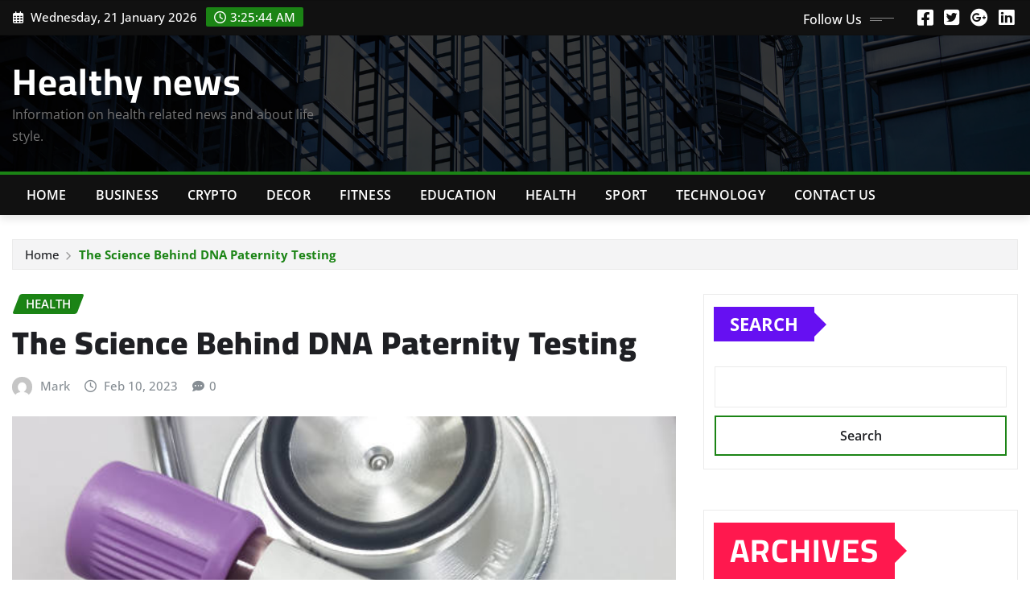

--- FILE ---
content_type: text/html; charset=UTF-8
request_url: https://helthynews.com/the-science-behind-dna-paternity-testing/
body_size: 30354
content:
<!DOCTYPE html>
<html lang="en-US">
<head>	
	<meta charset="UTF-8">
    <meta name="viewport" content="width=device-width, initial-scale=1">
    <meta http-equiv="x-ua-compatible" content="ie=edge">
	
	
	<meta name='robots' content='index, follow, max-image-preview:large, max-snippet:-1, max-video-preview:-1' />

	<!-- This site is optimized with the Yoast SEO plugin v26.8 - https://yoast.com/product/yoast-seo-wordpress/ -->
	<title>The Science Behind DNA Paternity Testing</title>
	<meta name="description" content="The results of DNA paternity testing can have significant personal and legal implications for individuals and families. If the test results show that the alleged father is the biological father." />
	<link rel="canonical" href="https://helthynews.com/the-science-behind-dna-paternity-testing/" />
	<meta property="og:locale" content="en_US" />
	<meta property="og:type" content="article" />
	<meta property="og:title" content="The Science Behind DNA Paternity Testing" />
	<meta property="og:description" content="The results of DNA paternity testing can have significant personal and legal implications for individuals and families. If the test results show that the alleged father is the biological father." />
	<meta property="og:url" content="https://helthynews.com/the-science-behind-dna-paternity-testing/" />
	<meta property="og:site_name" content="Healthy news" />
	<meta property="article:published_time" content="2023-02-10T03:46:25+00:00" />
	<meta property="article:modified_time" content="2023-04-30T20:27:33+00:00" />
	<meta property="og:image" content="https://helthynews.com/wp-content/uploads/2023/02/paternity-testing.jpg" />
	<meta property="og:image:width" content="612" />
	<meta property="og:image:height" content="459" />
	<meta property="og:image:type" content="image/jpeg" />
	<meta name="author" content="Mark" />
	<meta name="twitter:card" content="summary_large_image" />
	<meta name="twitter:label1" content="Written by" />
	<meta name="twitter:data1" content="Mark" />
	<meta name="twitter:label2" content="Est. reading time" />
	<meta name="twitter:data2" content="4 minutes" />
	<script type="application/ld+json" class="yoast-schema-graph">{"@context":"https://schema.org","@graph":[{"@type":"Article","@id":"https://helthynews.com/the-science-behind-dna-paternity-testing/#article","isPartOf":{"@id":"https://helthynews.com/the-science-behind-dna-paternity-testing/"},"author":{"name":"Mark","@id":"https://helthynews.com/#/schema/person/ba93215a9dfebd5ba659434f8dc67297"},"headline":"The Science Behind DNA Paternity Testing","datePublished":"2023-02-10T03:46:25+00:00","dateModified":"2023-04-30T20:27:33+00:00","mainEntityOfPage":{"@id":"https://helthynews.com/the-science-behind-dna-paternity-testing/"},"wordCount":853,"commentCount":0,"publisher":{"@id":"https://helthynews.com/#/schema/person/9c5ef61131dfc779f0760dc7fd561bbb"},"image":{"@id":"https://helthynews.com/the-science-behind-dna-paternity-testing/#primaryimage"},"thumbnailUrl":"https://helthynews.com/wp-content/uploads/2023/02/paternity-testing.jpg","keywords":["DNA paternity testing","DNA testing","non invasive prenatal paternity testing"],"articleSection":["Health"],"inLanguage":"en-US","potentialAction":[{"@type":"CommentAction","name":"Comment","target":["https://helthynews.com/the-science-behind-dna-paternity-testing/#respond"]}]},{"@type":"WebPage","@id":"https://helthynews.com/the-science-behind-dna-paternity-testing/","url":"https://helthynews.com/the-science-behind-dna-paternity-testing/","name":"The Science Behind DNA Paternity Testing","isPartOf":{"@id":"https://helthynews.com/#website"},"primaryImageOfPage":{"@id":"https://helthynews.com/the-science-behind-dna-paternity-testing/#primaryimage"},"image":{"@id":"https://helthynews.com/the-science-behind-dna-paternity-testing/#primaryimage"},"thumbnailUrl":"https://helthynews.com/wp-content/uploads/2023/02/paternity-testing.jpg","datePublished":"2023-02-10T03:46:25+00:00","dateModified":"2023-04-30T20:27:33+00:00","description":"The results of DNA paternity testing can have significant personal and legal implications for individuals and families. If the test results show that the alleged father is the biological father.","breadcrumb":{"@id":"https://helthynews.com/the-science-behind-dna-paternity-testing/#breadcrumb"},"inLanguage":"en-US","potentialAction":[{"@type":"ReadAction","target":["https://helthynews.com/the-science-behind-dna-paternity-testing/"]}]},{"@type":"ImageObject","inLanguage":"en-US","@id":"https://helthynews.com/the-science-behind-dna-paternity-testing/#primaryimage","url":"https://helthynews.com/wp-content/uploads/2023/02/paternity-testing.jpg","contentUrl":"https://helthynews.com/wp-content/uploads/2023/02/paternity-testing.jpg","width":612,"height":459,"caption":"Paternity testing by DNA sequencing of Father's and children's blood sample."},{"@type":"BreadcrumbList","@id":"https://helthynews.com/the-science-behind-dna-paternity-testing/#breadcrumb","itemListElement":[{"@type":"ListItem","position":1,"name":"Home","item":"https://helthynews.com/"},{"@type":"ListItem","position":2,"name":"The Science Behind DNA Paternity Testing"}]},{"@type":"WebSite","@id":"https://helthynews.com/#website","url":"https://helthynews.com/","name":"Healthy news","description":"Information on  health related news and about life style.","publisher":{"@id":"https://helthynews.com/#/schema/person/9c5ef61131dfc779f0760dc7fd561bbb"},"potentialAction":[{"@type":"SearchAction","target":{"@type":"EntryPoint","urlTemplate":"https://helthynews.com/?s={search_term_string}"},"query-input":{"@type":"PropertyValueSpecification","valueRequired":true,"valueName":"search_term_string"}}],"inLanguage":"en-US"},{"@type":["Person","Organization"],"@id":"https://helthynews.com/#/schema/person/9c5ef61131dfc779f0760dc7fd561bbb","name":"admin","image":{"@type":"ImageObject","inLanguage":"en-US","@id":"https://helthynews.com/#/schema/person/image/","url":"https://secure.gravatar.com/avatar/c7e99386fa1b7ab4f0ed7f7560394ddcf49f85f077fb583ff9d4ccae2b578403?s=96&d=mm&r=g","contentUrl":"https://secure.gravatar.com/avatar/c7e99386fa1b7ab4f0ed7f7560394ddcf49f85f077fb583ff9d4ccae2b578403?s=96&d=mm&r=g","caption":"admin"},"logo":{"@id":"https://helthynews.com/#/schema/person/image/"},"sameAs":["https://helthynews.com"]},{"@type":"Person","@id":"https://helthynews.com/#/schema/person/ba93215a9dfebd5ba659434f8dc67297","name":"Mark","image":{"@type":"ImageObject","inLanguage":"en-US","@id":"https://helthynews.com/#/schema/person/image/","url":"https://secure.gravatar.com/avatar/7e7107a82a67ec777b74595479dd80a2b951de67669f660a06e00261c547e820?s=96&d=mm&r=g","contentUrl":"https://secure.gravatar.com/avatar/7e7107a82a67ec777b74595479dd80a2b951de67669f660a06e00261c547e820?s=96&d=mm&r=g","caption":"Mark"},"url":"https://helthynews.com/author/atul/"}]}</script>
	<!-- / Yoast SEO plugin. -->


<link rel='dns-prefetch' href='//www.googletagmanager.com' />
<link rel="alternate" type="application/rss+xml" title="Healthy news &raquo; Feed" href="https://helthynews.com/feed/" />
<link rel="alternate" type="application/rss+xml" title="Healthy news &raquo; Comments Feed" href="https://helthynews.com/comments/feed/" />
<link rel="alternate" type="application/rss+xml" title="Healthy news &raquo; The Science Behind DNA Paternity Testing Comments Feed" href="https://helthynews.com/the-science-behind-dna-paternity-testing/feed/" />
<link rel="alternate" title="oEmbed (JSON)" type="application/json+oembed" href="https://helthynews.com/wp-json/oembed/1.0/embed?url=https%3A%2F%2Fhelthynews.com%2Fthe-science-behind-dna-paternity-testing%2F" />
<link rel="alternate" title="oEmbed (XML)" type="text/xml+oembed" href="https://helthynews.com/wp-json/oembed/1.0/embed?url=https%3A%2F%2Fhelthynews.com%2Fthe-science-behind-dna-paternity-testing%2F&#038;format=xml" />
<style id='wp-img-auto-sizes-contain-inline-css' type='text/css'>
img:is([sizes=auto i],[sizes^="auto," i]){contain-intrinsic-size:3000px 1500px}
/*# sourceURL=wp-img-auto-sizes-contain-inline-css */
</style>

<link rel='stylesheet' id='newsexo-theme-fonts-css' href='https://helthynews.com/wp-content/fonts/539ff70a9f1d6471a711eb0bb608af5d.css?ver=20201110' type='text/css' media='all' />
<style id='wp-emoji-styles-inline-css' type='text/css'>

	img.wp-smiley, img.emoji {
		display: inline !important;
		border: none !important;
		box-shadow: none !important;
		height: 1em !important;
		width: 1em !important;
		margin: 0 0.07em !important;
		vertical-align: -0.1em !important;
		background: none !important;
		padding: 0 !important;
	}
/*# sourceURL=wp-emoji-styles-inline-css */
</style>
<link rel='stylesheet' id='wp-block-library-css' href='https://helthynews.com/wp-includes/css/dist/block-library/style.min.css?ver=6.9' type='text/css' media='all' />
<style id='wp-block-archives-inline-css' type='text/css'>
.wp-block-archives{box-sizing:border-box}.wp-block-archives-dropdown label{display:block}
/*# sourceURL=https://helthynews.com/wp-includes/blocks/archives/style.min.css */
</style>
<style id='wp-block-categories-inline-css' type='text/css'>
.wp-block-categories{box-sizing:border-box}.wp-block-categories.alignleft{margin-right:2em}.wp-block-categories.alignright{margin-left:2em}.wp-block-categories.wp-block-categories-dropdown.aligncenter{text-align:center}.wp-block-categories .wp-block-categories__label{display:block;width:100%}
/*# sourceURL=https://helthynews.com/wp-includes/blocks/categories/style.min.css */
</style>
<style id='wp-block-heading-inline-css' type='text/css'>
h1:where(.wp-block-heading).has-background,h2:where(.wp-block-heading).has-background,h3:where(.wp-block-heading).has-background,h4:where(.wp-block-heading).has-background,h5:where(.wp-block-heading).has-background,h6:where(.wp-block-heading).has-background{padding:1.25em 2.375em}h1.has-text-align-left[style*=writing-mode]:where([style*=vertical-lr]),h1.has-text-align-right[style*=writing-mode]:where([style*=vertical-rl]),h2.has-text-align-left[style*=writing-mode]:where([style*=vertical-lr]),h2.has-text-align-right[style*=writing-mode]:where([style*=vertical-rl]),h3.has-text-align-left[style*=writing-mode]:where([style*=vertical-lr]),h3.has-text-align-right[style*=writing-mode]:where([style*=vertical-rl]),h4.has-text-align-left[style*=writing-mode]:where([style*=vertical-lr]),h4.has-text-align-right[style*=writing-mode]:where([style*=vertical-rl]),h5.has-text-align-left[style*=writing-mode]:where([style*=vertical-lr]),h5.has-text-align-right[style*=writing-mode]:where([style*=vertical-rl]),h6.has-text-align-left[style*=writing-mode]:where([style*=vertical-lr]),h6.has-text-align-right[style*=writing-mode]:where([style*=vertical-rl]){rotate:180deg}
/*# sourceURL=https://helthynews.com/wp-includes/blocks/heading/style.min.css */
</style>
<style id='wp-block-latest-comments-inline-css' type='text/css'>
ol.wp-block-latest-comments{box-sizing:border-box;margin-left:0}:where(.wp-block-latest-comments:not([style*=line-height] .wp-block-latest-comments__comment)){line-height:1.1}:where(.wp-block-latest-comments:not([style*=line-height] .wp-block-latest-comments__comment-excerpt p)){line-height:1.8}.has-dates :where(.wp-block-latest-comments:not([style*=line-height])),.has-excerpts :where(.wp-block-latest-comments:not([style*=line-height])){line-height:1.5}.wp-block-latest-comments .wp-block-latest-comments{padding-left:0}.wp-block-latest-comments__comment{list-style:none;margin-bottom:1em}.has-avatars .wp-block-latest-comments__comment{list-style:none;min-height:2.25em}.has-avatars .wp-block-latest-comments__comment .wp-block-latest-comments__comment-excerpt,.has-avatars .wp-block-latest-comments__comment .wp-block-latest-comments__comment-meta{margin-left:3.25em}.wp-block-latest-comments__comment-excerpt p{font-size:.875em;margin:.36em 0 1.4em}.wp-block-latest-comments__comment-date{display:block;font-size:.75em}.wp-block-latest-comments .avatar,.wp-block-latest-comments__comment-avatar{border-radius:1.5em;display:block;float:left;height:2.5em;margin-right:.75em;width:2.5em}.wp-block-latest-comments[class*=-font-size] a,.wp-block-latest-comments[style*=font-size] a{font-size:inherit}
/*# sourceURL=https://helthynews.com/wp-includes/blocks/latest-comments/style.min.css */
</style>
<style id='wp-block-latest-posts-inline-css' type='text/css'>
.wp-block-latest-posts{box-sizing:border-box}.wp-block-latest-posts.alignleft{margin-right:2em}.wp-block-latest-posts.alignright{margin-left:2em}.wp-block-latest-posts.wp-block-latest-posts__list{list-style:none}.wp-block-latest-posts.wp-block-latest-posts__list li{clear:both;overflow-wrap:break-word}.wp-block-latest-posts.is-grid{display:flex;flex-wrap:wrap}.wp-block-latest-posts.is-grid li{margin:0 1.25em 1.25em 0;width:100%}@media (min-width:600px){.wp-block-latest-posts.columns-2 li{width:calc(50% - .625em)}.wp-block-latest-posts.columns-2 li:nth-child(2n){margin-right:0}.wp-block-latest-posts.columns-3 li{width:calc(33.33333% - .83333em)}.wp-block-latest-posts.columns-3 li:nth-child(3n){margin-right:0}.wp-block-latest-posts.columns-4 li{width:calc(25% - .9375em)}.wp-block-latest-posts.columns-4 li:nth-child(4n){margin-right:0}.wp-block-latest-posts.columns-5 li{width:calc(20% - 1em)}.wp-block-latest-posts.columns-5 li:nth-child(5n){margin-right:0}.wp-block-latest-posts.columns-6 li{width:calc(16.66667% - 1.04167em)}.wp-block-latest-posts.columns-6 li:nth-child(6n){margin-right:0}}:root :where(.wp-block-latest-posts.is-grid){padding:0}:root :where(.wp-block-latest-posts.wp-block-latest-posts__list){padding-left:0}.wp-block-latest-posts__post-author,.wp-block-latest-posts__post-date{display:block;font-size:.8125em}.wp-block-latest-posts__post-excerpt,.wp-block-latest-posts__post-full-content{margin-bottom:1em;margin-top:.5em}.wp-block-latest-posts__featured-image a{display:inline-block}.wp-block-latest-posts__featured-image img{height:auto;max-width:100%;width:auto}.wp-block-latest-posts__featured-image.alignleft{float:left;margin-right:1em}.wp-block-latest-posts__featured-image.alignright{float:right;margin-left:1em}.wp-block-latest-posts__featured-image.aligncenter{margin-bottom:1em;text-align:center}
/*# sourceURL=https://helthynews.com/wp-includes/blocks/latest-posts/style.min.css */
</style>
<style id='wp-block-list-inline-css' type='text/css'>
ol,ul{box-sizing:border-box}:root :where(.wp-block-list.has-background){padding:1.25em 2.375em}
/*# sourceURL=https://helthynews.com/wp-includes/blocks/list/style.min.css */
</style>
<style id='wp-block-search-inline-css' type='text/css'>
.wp-block-search__button{margin-left:10px;word-break:normal}.wp-block-search__button.has-icon{line-height:0}.wp-block-search__button svg{height:1.25em;min-height:24px;min-width:24px;width:1.25em;fill:currentColor;vertical-align:text-bottom}:where(.wp-block-search__button){border:1px solid #ccc;padding:6px 10px}.wp-block-search__inside-wrapper{display:flex;flex:auto;flex-wrap:nowrap;max-width:100%}.wp-block-search__label{width:100%}.wp-block-search.wp-block-search__button-only .wp-block-search__button{box-sizing:border-box;display:flex;flex-shrink:0;justify-content:center;margin-left:0;max-width:100%}.wp-block-search.wp-block-search__button-only .wp-block-search__inside-wrapper{min-width:0!important;transition-property:width}.wp-block-search.wp-block-search__button-only .wp-block-search__input{flex-basis:100%;transition-duration:.3s}.wp-block-search.wp-block-search__button-only.wp-block-search__searchfield-hidden,.wp-block-search.wp-block-search__button-only.wp-block-search__searchfield-hidden .wp-block-search__inside-wrapper{overflow:hidden}.wp-block-search.wp-block-search__button-only.wp-block-search__searchfield-hidden .wp-block-search__input{border-left-width:0!important;border-right-width:0!important;flex-basis:0;flex-grow:0;margin:0;min-width:0!important;padding-left:0!important;padding-right:0!important;width:0!important}:where(.wp-block-search__input){appearance:none;border:1px solid #949494;flex-grow:1;font-family:inherit;font-size:inherit;font-style:inherit;font-weight:inherit;letter-spacing:inherit;line-height:inherit;margin-left:0;margin-right:0;min-width:3rem;padding:8px;text-decoration:unset!important;text-transform:inherit}:where(.wp-block-search__button-inside .wp-block-search__inside-wrapper){background-color:#fff;border:1px solid #949494;box-sizing:border-box;padding:4px}:where(.wp-block-search__button-inside .wp-block-search__inside-wrapper) .wp-block-search__input{border:none;border-radius:0;padding:0 4px}:where(.wp-block-search__button-inside .wp-block-search__inside-wrapper) .wp-block-search__input:focus{outline:none}:where(.wp-block-search__button-inside .wp-block-search__inside-wrapper) :where(.wp-block-search__button){padding:4px 8px}.wp-block-search.aligncenter .wp-block-search__inside-wrapper{margin:auto}.wp-block[data-align=right] .wp-block-search.wp-block-search__button-only .wp-block-search__inside-wrapper{float:right}
/*# sourceURL=https://helthynews.com/wp-includes/blocks/search/style.min.css */
</style>
<style id='wp-block-group-inline-css' type='text/css'>
.wp-block-group{box-sizing:border-box}:where(.wp-block-group.wp-block-group-is-layout-constrained){position:relative}
/*# sourceURL=https://helthynews.com/wp-includes/blocks/group/style.min.css */
</style>
<style id='wp-block-paragraph-inline-css' type='text/css'>
.is-small-text{font-size:.875em}.is-regular-text{font-size:1em}.is-large-text{font-size:2.25em}.is-larger-text{font-size:3em}.has-drop-cap:not(:focus):first-letter{float:left;font-size:8.4em;font-style:normal;font-weight:100;line-height:.68;margin:.05em .1em 0 0;text-transform:uppercase}body.rtl .has-drop-cap:not(:focus):first-letter{float:none;margin-left:.1em}p.has-drop-cap.has-background{overflow:hidden}:root :where(p.has-background){padding:1.25em 2.375em}:where(p.has-text-color:not(.has-link-color)) a{color:inherit}p.has-text-align-left[style*="writing-mode:vertical-lr"],p.has-text-align-right[style*="writing-mode:vertical-rl"]{rotate:180deg}
/*# sourceURL=https://helthynews.com/wp-includes/blocks/paragraph/style.min.css */
</style>
<style id='global-styles-inline-css' type='text/css'>
:root{--wp--preset--aspect-ratio--square: 1;--wp--preset--aspect-ratio--4-3: 4/3;--wp--preset--aspect-ratio--3-4: 3/4;--wp--preset--aspect-ratio--3-2: 3/2;--wp--preset--aspect-ratio--2-3: 2/3;--wp--preset--aspect-ratio--16-9: 16/9;--wp--preset--aspect-ratio--9-16: 9/16;--wp--preset--color--black: #000000;--wp--preset--color--cyan-bluish-gray: #abb8c3;--wp--preset--color--white: #ffffff;--wp--preset--color--pale-pink: #f78da7;--wp--preset--color--vivid-red: #cf2e2e;--wp--preset--color--luminous-vivid-orange: #ff6900;--wp--preset--color--luminous-vivid-amber: #fcb900;--wp--preset--color--light-green-cyan: #7bdcb5;--wp--preset--color--vivid-green-cyan: #00d084;--wp--preset--color--pale-cyan-blue: #8ed1fc;--wp--preset--color--vivid-cyan-blue: #0693e3;--wp--preset--color--vivid-purple: #9b51e0;--wp--preset--gradient--vivid-cyan-blue-to-vivid-purple: linear-gradient(135deg,rgb(6,147,227) 0%,rgb(155,81,224) 100%);--wp--preset--gradient--light-green-cyan-to-vivid-green-cyan: linear-gradient(135deg,rgb(122,220,180) 0%,rgb(0,208,130) 100%);--wp--preset--gradient--luminous-vivid-amber-to-luminous-vivid-orange: linear-gradient(135deg,rgb(252,185,0) 0%,rgb(255,105,0) 100%);--wp--preset--gradient--luminous-vivid-orange-to-vivid-red: linear-gradient(135deg,rgb(255,105,0) 0%,rgb(207,46,46) 100%);--wp--preset--gradient--very-light-gray-to-cyan-bluish-gray: linear-gradient(135deg,rgb(238,238,238) 0%,rgb(169,184,195) 100%);--wp--preset--gradient--cool-to-warm-spectrum: linear-gradient(135deg,rgb(74,234,220) 0%,rgb(151,120,209) 20%,rgb(207,42,186) 40%,rgb(238,44,130) 60%,rgb(251,105,98) 80%,rgb(254,248,76) 100%);--wp--preset--gradient--blush-light-purple: linear-gradient(135deg,rgb(255,206,236) 0%,rgb(152,150,240) 100%);--wp--preset--gradient--blush-bordeaux: linear-gradient(135deg,rgb(254,205,165) 0%,rgb(254,45,45) 50%,rgb(107,0,62) 100%);--wp--preset--gradient--luminous-dusk: linear-gradient(135deg,rgb(255,203,112) 0%,rgb(199,81,192) 50%,rgb(65,88,208) 100%);--wp--preset--gradient--pale-ocean: linear-gradient(135deg,rgb(255,245,203) 0%,rgb(182,227,212) 50%,rgb(51,167,181) 100%);--wp--preset--gradient--electric-grass: linear-gradient(135deg,rgb(202,248,128) 0%,rgb(113,206,126) 100%);--wp--preset--gradient--midnight: linear-gradient(135deg,rgb(2,3,129) 0%,rgb(40,116,252) 100%);--wp--preset--font-size--small: 13px;--wp--preset--font-size--medium: 20px;--wp--preset--font-size--large: 36px;--wp--preset--font-size--x-large: 42px;--wp--preset--spacing--20: 0.44rem;--wp--preset--spacing--30: 0.67rem;--wp--preset--spacing--40: 1rem;--wp--preset--spacing--50: 1.5rem;--wp--preset--spacing--60: 2.25rem;--wp--preset--spacing--70: 3.38rem;--wp--preset--spacing--80: 5.06rem;--wp--preset--shadow--natural: 6px 6px 9px rgba(0, 0, 0, 0.2);--wp--preset--shadow--deep: 12px 12px 50px rgba(0, 0, 0, 0.4);--wp--preset--shadow--sharp: 6px 6px 0px rgba(0, 0, 0, 0.2);--wp--preset--shadow--outlined: 6px 6px 0px -3px rgb(255, 255, 255), 6px 6px rgb(0, 0, 0);--wp--preset--shadow--crisp: 6px 6px 0px rgb(0, 0, 0);}:where(.is-layout-flex){gap: 0.5em;}:where(.is-layout-grid){gap: 0.5em;}body .is-layout-flex{display: flex;}.is-layout-flex{flex-wrap: wrap;align-items: center;}.is-layout-flex > :is(*, div){margin: 0;}body .is-layout-grid{display: grid;}.is-layout-grid > :is(*, div){margin: 0;}:where(.wp-block-columns.is-layout-flex){gap: 2em;}:where(.wp-block-columns.is-layout-grid){gap: 2em;}:where(.wp-block-post-template.is-layout-flex){gap: 1.25em;}:where(.wp-block-post-template.is-layout-grid){gap: 1.25em;}.has-black-color{color: var(--wp--preset--color--black) !important;}.has-cyan-bluish-gray-color{color: var(--wp--preset--color--cyan-bluish-gray) !important;}.has-white-color{color: var(--wp--preset--color--white) !important;}.has-pale-pink-color{color: var(--wp--preset--color--pale-pink) !important;}.has-vivid-red-color{color: var(--wp--preset--color--vivid-red) !important;}.has-luminous-vivid-orange-color{color: var(--wp--preset--color--luminous-vivid-orange) !important;}.has-luminous-vivid-amber-color{color: var(--wp--preset--color--luminous-vivid-amber) !important;}.has-light-green-cyan-color{color: var(--wp--preset--color--light-green-cyan) !important;}.has-vivid-green-cyan-color{color: var(--wp--preset--color--vivid-green-cyan) !important;}.has-pale-cyan-blue-color{color: var(--wp--preset--color--pale-cyan-blue) !important;}.has-vivid-cyan-blue-color{color: var(--wp--preset--color--vivid-cyan-blue) !important;}.has-vivid-purple-color{color: var(--wp--preset--color--vivid-purple) !important;}.has-black-background-color{background-color: var(--wp--preset--color--black) !important;}.has-cyan-bluish-gray-background-color{background-color: var(--wp--preset--color--cyan-bluish-gray) !important;}.has-white-background-color{background-color: var(--wp--preset--color--white) !important;}.has-pale-pink-background-color{background-color: var(--wp--preset--color--pale-pink) !important;}.has-vivid-red-background-color{background-color: var(--wp--preset--color--vivid-red) !important;}.has-luminous-vivid-orange-background-color{background-color: var(--wp--preset--color--luminous-vivid-orange) !important;}.has-luminous-vivid-amber-background-color{background-color: var(--wp--preset--color--luminous-vivid-amber) !important;}.has-light-green-cyan-background-color{background-color: var(--wp--preset--color--light-green-cyan) !important;}.has-vivid-green-cyan-background-color{background-color: var(--wp--preset--color--vivid-green-cyan) !important;}.has-pale-cyan-blue-background-color{background-color: var(--wp--preset--color--pale-cyan-blue) !important;}.has-vivid-cyan-blue-background-color{background-color: var(--wp--preset--color--vivid-cyan-blue) !important;}.has-vivid-purple-background-color{background-color: var(--wp--preset--color--vivid-purple) !important;}.has-black-border-color{border-color: var(--wp--preset--color--black) !important;}.has-cyan-bluish-gray-border-color{border-color: var(--wp--preset--color--cyan-bluish-gray) !important;}.has-white-border-color{border-color: var(--wp--preset--color--white) !important;}.has-pale-pink-border-color{border-color: var(--wp--preset--color--pale-pink) !important;}.has-vivid-red-border-color{border-color: var(--wp--preset--color--vivid-red) !important;}.has-luminous-vivid-orange-border-color{border-color: var(--wp--preset--color--luminous-vivid-orange) !important;}.has-luminous-vivid-amber-border-color{border-color: var(--wp--preset--color--luminous-vivid-amber) !important;}.has-light-green-cyan-border-color{border-color: var(--wp--preset--color--light-green-cyan) !important;}.has-vivid-green-cyan-border-color{border-color: var(--wp--preset--color--vivid-green-cyan) !important;}.has-pale-cyan-blue-border-color{border-color: var(--wp--preset--color--pale-cyan-blue) !important;}.has-vivid-cyan-blue-border-color{border-color: var(--wp--preset--color--vivid-cyan-blue) !important;}.has-vivid-purple-border-color{border-color: var(--wp--preset--color--vivid-purple) !important;}.has-vivid-cyan-blue-to-vivid-purple-gradient-background{background: var(--wp--preset--gradient--vivid-cyan-blue-to-vivid-purple) !important;}.has-light-green-cyan-to-vivid-green-cyan-gradient-background{background: var(--wp--preset--gradient--light-green-cyan-to-vivid-green-cyan) !important;}.has-luminous-vivid-amber-to-luminous-vivid-orange-gradient-background{background: var(--wp--preset--gradient--luminous-vivid-amber-to-luminous-vivid-orange) !important;}.has-luminous-vivid-orange-to-vivid-red-gradient-background{background: var(--wp--preset--gradient--luminous-vivid-orange-to-vivid-red) !important;}.has-very-light-gray-to-cyan-bluish-gray-gradient-background{background: var(--wp--preset--gradient--very-light-gray-to-cyan-bluish-gray) !important;}.has-cool-to-warm-spectrum-gradient-background{background: var(--wp--preset--gradient--cool-to-warm-spectrum) !important;}.has-blush-light-purple-gradient-background{background: var(--wp--preset--gradient--blush-light-purple) !important;}.has-blush-bordeaux-gradient-background{background: var(--wp--preset--gradient--blush-bordeaux) !important;}.has-luminous-dusk-gradient-background{background: var(--wp--preset--gradient--luminous-dusk) !important;}.has-pale-ocean-gradient-background{background: var(--wp--preset--gradient--pale-ocean) !important;}.has-electric-grass-gradient-background{background: var(--wp--preset--gradient--electric-grass) !important;}.has-midnight-gradient-background{background: var(--wp--preset--gradient--midnight) !important;}.has-small-font-size{font-size: var(--wp--preset--font-size--small) !important;}.has-medium-font-size{font-size: var(--wp--preset--font-size--medium) !important;}.has-large-font-size{font-size: var(--wp--preset--font-size--large) !important;}.has-x-large-font-size{font-size: var(--wp--preset--font-size--x-large) !important;}
/*# sourceURL=global-styles-inline-css */
</style>

<style id='classic-theme-styles-inline-css' type='text/css'>
/*! This file is auto-generated */
.wp-block-button__link{color:#fff;background-color:#32373c;border-radius:9999px;box-shadow:none;text-decoration:none;padding:calc(.667em + 2px) calc(1.333em + 2px);font-size:1.125em}.wp-block-file__button{background:#32373c;color:#fff;text-decoration:none}
/*# sourceURL=/wp-includes/css/classic-themes.min.css */
</style>
<link rel='stylesheet' id='contact-form-7-css' href='https://helthynews.com/wp-content/plugins/contact-form-7/includes/css/styles.css?ver=6.1.4' type='text/css' media='all' />
<link rel='stylesheet' id='ez-toc-css' href='https://helthynews.com/wp-content/plugins/easy-table-of-contents/assets/css/screen.min.css?ver=2.0.80' type='text/css' media='all' />
<style id='ez-toc-inline-css' type='text/css'>
div#ez-toc-container .ez-toc-title {font-size: 120%;}div#ez-toc-container .ez-toc-title {font-weight: 500;}div#ez-toc-container ul li , div#ez-toc-container ul li a {font-size: 95%;}div#ez-toc-container ul li , div#ez-toc-container ul li a {font-weight: 500;}div#ez-toc-container nav ul ul li {font-size: 90%;}.ez-toc-box-title {font-weight: bold; margin-bottom: 10px; text-align: center; text-transform: uppercase; letter-spacing: 1px; color: #666; padding-bottom: 5px;position:absolute;top:-4%;left:5%;background-color: inherit;transition: top 0.3s ease;}.ez-toc-box-title.toc-closed {top:-25%;}
.ez-toc-container-direction {direction: ltr;}.ez-toc-counter ul{counter-reset: item ;}.ez-toc-counter nav ul li a::before {content: counters(item, '.', decimal) '. ';display: inline-block;counter-increment: item;flex-grow: 0;flex-shrink: 0;margin-right: .2em; float: left; }.ez-toc-widget-direction {direction: ltr;}.ez-toc-widget-container ul{counter-reset: item ;}.ez-toc-widget-container nav ul li a::before {content: counters(item, '.', decimal) '. ';display: inline-block;counter-increment: item;flex-grow: 0;flex-shrink: 0;margin-right: .2em; float: left; }
/*# sourceURL=ez-toc-inline-css */
</style>
<link rel='stylesheet' id='bootstrap-css' href='https://helthynews.com/wp-content/themes/newsexo/assets/css/bootstrap.css?ver=6.9' type='text/css' media='all' />
<link rel='stylesheet' id='font-awesome-min-css' href='https://helthynews.com/wp-content/themes/newsexo/assets/css/font-awesome/css/font-awesome.min.css?ver=4.7.0' type='text/css' media='all' />
<link rel='stylesheet' id='newsexo-style-css' href='https://helthynews.com/wp-content/themes/irvine-news/style.css?ver=6.9' type='text/css' media='all' />
<link rel='stylesheet' id='theme-default-css' href='https://helthynews.com/wp-content/themes/newsexo/assets/css/theme-default.css?ver=6.9' type='text/css' media='all' />
<link rel='stylesheet' id='newsexo-animate-css-css' href='https://helthynews.com/wp-content/themes/newsexo/assets/css/animate.css?ver=6.9' type='text/css' media='all' />
<link rel='stylesheet' id='owl.carousel-css-css' href='https://helthynews.com/wp-content/themes/newsexo/assets/css/owl.carousel.css?ver=6.9' type='text/css' media='all' />
<link rel='stylesheet' id='bootstrap-smartmenus-css-css' href='https://helthynews.com/wp-content/themes/newsexo/assets/css/jquery.smartmenus.bootstrap-4.css?ver=6.9' type='text/css' media='all' />
<link rel='stylesheet' id='irvine-news-parent-style-css' href='https://helthynews.com/wp-content/themes/newsexo/style.css?ver=6.9' type='text/css' media='all' />
<link rel='stylesheet' id='irvine-news-child-style-css' href='https://helthynews.com/wp-content/themes/irvine-news/style.css?ver=6.9' type='text/css' media='all' />
<link rel='stylesheet' id='irvine-news-default-css-css' href='https://helthynews.com/wp-content/themes/irvine-news/assets/css/theme-default.css?ver=6.9' type='text/css' media='all' />
<link rel='stylesheet' id='irvine-news-bootstrap-smartmenus-css-css' href='https://helthynews.com/wp-content/themes/irvine-news/assets/css/jquery.smartmenus.bootstrap-4.css?ver=6.9' type='text/css' media='all' />
<script type="text/javascript" src="https://helthynews.com/wp-includes/js/jquery/jquery.min.js?ver=3.7.1" id="jquery-core-js"></script>
<script type="text/javascript" src="https://helthynews.com/wp-includes/js/jquery/jquery-migrate.min.js?ver=3.4.1" id="jquery-migrate-js"></script>
<script type="text/javascript" src="https://helthynews.com/wp-content/themes/newsexo/assets/js/bootstrap.js?ver=6.9" id="bootstrap-js-js"></script>
<script type="text/javascript" src="https://helthynews.com/wp-content/themes/newsexo/assets/js/bootstrap.bundle.min.js?ver=6.9" id="bootstrap.bundle.min-js"></script>
<script type="text/javascript" src="https://helthynews.com/wp-content/themes/newsexo/assets/js/smartmenus/jquery.smartmenus.js?ver=6.9" id="newsexo-smartmenus-js-js"></script>
<script type="text/javascript" src="https://helthynews.com/wp-content/themes/newsexo/assets/js/custom.js?ver=6.9" id="newsexo-custom-js-js"></script>
<script type="text/javascript" src="https://helthynews.com/wp-content/themes/newsexo/assets/js/smartmenus/bootstrap-smartmenus.js?ver=6.9" id="bootstrap-smartmenus-js-js"></script>
<script type="text/javascript" src="https://helthynews.com/wp-content/themes/newsexo/assets/js/owl.carousel.min.js?ver=6.9" id="owl-carousel-js-js"></script>
<script type="text/javascript" src="https://helthynews.com/wp-content/themes/newsexo/assets/js/animation/animate.js?ver=6.9" id="animate-js-js"></script>
<script type="text/javascript" src="https://helthynews.com/wp-content/themes/newsexo/assets/js/wow.js?ver=6.9" id="wow-js-js"></script>

<!-- Google tag (gtag.js) snippet added by Site Kit -->
<!-- Google Analytics snippet added by Site Kit -->
<script type="text/javascript" src="https://www.googletagmanager.com/gtag/js?id=GT-NMD69DN" id="google_gtagjs-js" async></script>
<script type="text/javascript" id="google_gtagjs-js-after">
/* <![CDATA[ */
window.dataLayer = window.dataLayer || [];function gtag(){dataLayer.push(arguments);}
gtag("set","linker",{"domains":["helthynews.com"]});
gtag("js", new Date());
gtag("set", "developer_id.dZTNiMT", true);
gtag("config", "GT-NMD69DN");
//# sourceURL=google_gtagjs-js-after
/* ]]> */
</script>
<link rel="https://api.w.org/" href="https://helthynews.com/wp-json/" /><link rel="alternate" title="JSON" type="application/json" href="https://helthynews.com/wp-json/wp/v2/posts/294" /><link rel="EditURI" type="application/rsd+xml" title="RSD" href="https://helthynews.com/xmlrpc.php?rsd" />
<meta name="generator" content="WordPress 6.9" />
<link rel='shortlink' href='https://helthynews.com/?p=294' />
<meta name="generator" content="Site Kit by Google 1.170.0" /><style type="text/css">

/*------------------- Body ---------------------*/



/*------------------- H1---------------------*/

    h1 { font-family: Cairo; } 

/*------------------- H2---------------------*/

    h2{ font-family: Cairo; } 

/*------------------- H3---------------------*/

    h3 { font-family: Cairo; }

/*------------------- H4---------------------*/

    h4 { font-family: Cairo; }

/*------------------- H5---------------------*/

    h5 { font-family: Cairo; }

/*------------------- H6---------------------*/

    h6 { font-family: Cairo; }

</style>
</head>
<body data-rsssl=1 class="wp-singular post-template-default single single-post postid-294 single-format-standard wp-theme-newsexo wp-child-theme-irvine-news theme-wide" >

<a class="screen-reader-text skip-link" href="#content">Skip to content</a>
<div id="wrapper">



	<!--Header Sidebar-->
	<header class="site-header">
		<div class="container-full">
			<div class="row align-self-center">
							<div class="col-lg-6 col-md-6 col-sm-12">
					<aside class="widget"> 
						<ul class="head-contact-info">
							<li><i class="fa-regular fa-calendar-days"></i>
							Wednesday, 21 January 2026							</li>
							<li><span id='newsexo-time' class="newsexo-time">  7:20 pm</span></li>
						</ul>
					</aside>
				</div>
			
						
				<div class="col-lg-6 col-md-6 col-sm-12">
					<aside class="widget">

					<ul class="custom-social-icons">
							
						    <li class="followus">Follow Us						    </li>
					    							
							
					    								<li><a class="fa-square-facebook" href="#"><i class="fa-brands fa-square-facebook"></i></a></li>
								<li><a class="fa-square-twitter" href="#"><i class="fa-brands fa-square-twitter"></i></a></li>
								<li><a class="fa-google-plus" href="#"><i class="fa-brands fa-google-plus"></i></a></li>
								<li><a class="fa-linkedin" href="#"><i class="fa-brands fa-linkedin"></i></a></li>
													</ul>


					</aside>
				</div>
				
			</div>
		</div>
	</header>
	<!--/End of Header Sidebar-->


 
  	<!--Site Branding & Advertisement-->
	<section class="logo-banner logo-banner-overlay">
		<div class="container-full">
			<div class="row">
				<div class="col-lg-4 col-md-12 align-self-center">
						   	<div class="site-branding">
	    <h1 class="site-title"><a href="https://helthynews.com/" rel="home">Healthy news</a></h1>
					<p class="site-description">Information on  health related news and about life style.</p>
			</div>
					</div>

				
			</div>
		</div>
	</section>	
	<!--End of Site Branding & Advertisement-->
    	
	<!-- Navbar -->
	<nav class="navbar navbar-expand-lg navbar-dark header-sticky">
		<div class="container-full">
			<div class="row">
			    <div class="col-lg-12 col-md-12"> 
				
					<button class="navbar-toggler" type="button" data-bs-toggle="collapse" data-bs-target="#navbarSupportedContent" aria-controls="navbarSupportedContent" aria-expanded="false" aria-label="Toggle navigation">
					  <span class="navbar-toggler-icon"></span>
					</button>
					<div id="navbarSupportedContent" class="navbar-collapse collapse">
						<div class="menu-main-menu-container"><ul id="menu-main-menu" class="nav navbar-nav"><li id="menu-item-30" class="menu-item menu-item-type-custom menu-item-object-custom menu-item-home menu-item-30"><a class="nav-link" href="https://helthynews.com">Home</a></li>
<li id="menu-item-74" class="menu-item menu-item-type-taxonomy menu-item-object-category menu-item-74"><a class="nav-link" href="https://helthynews.com/category/business/">Business</a></li>
<li id="menu-item-84" class="menu-item menu-item-type-taxonomy menu-item-object-category menu-item-84"><a class="nav-link" href="https://helthynews.com/category/crypto/">Crypto</a></li>
<li id="menu-item-72" class="menu-item menu-item-type-taxonomy menu-item-object-category menu-item-72"><a class="nav-link" href="https://helthynews.com/category/decor/">Decor</a></li>
<li id="menu-item-75" class="menu-item menu-item-type-taxonomy menu-item-object-category menu-item-75"><a class="nav-link" href="https://helthynews.com/category/fitness/">Fitness</a></li>
<li id="menu-item-103" class="menu-item menu-item-type-taxonomy menu-item-object-category menu-item-103"><a class="nav-link" href="https://helthynews.com/category/education/">Education</a></li>
<li id="menu-item-70" class="menu-item menu-item-type-taxonomy menu-item-object-category current-post-ancestor current-menu-parent current-post-parent menu-item-70"><a class="nav-link" href="https://helthynews.com/category/health/">Health</a></li>
<li id="menu-item-131" class="menu-item menu-item-type-taxonomy menu-item-object-category menu-item-131"><a class="nav-link" href="https://helthynews.com/category/sport/">Sport</a></li>
<li id="menu-item-87" class="menu-item menu-item-type-taxonomy menu-item-object-category menu-item-87"><a class="nav-link" href="https://helthynews.com/category/technology/">Technology</a></li>
<li id="menu-item-150" class="menu-item menu-item-type-post_type menu-item-object-page menu-item-150"><a class="nav-link" href="https://helthynews.com/contact-us/">Contact us</a></li>
</ul></div>					</div>
				</div>
							</div>
		</div>
	</nav>
	<!-- /End of Navbar -->

	<div id="search-popup">
		<button type="button" class="close">×</button>
		<form method="get" id="searchform" class="search-form" action="https://helthynews.com/">
			<input type="search" placeholder="Search here" name="s" id="s" />
			<button type="submit" class="btn btn-primary">Search</button>
		</form>
	</div>
	<!-- Theme Breadcrumb Area -->

		<section class="theme-breadcrumb-area">
				<div id="content" class="container-full">
					<div class="row g-lg-3">
						<div class="col-md-12 col-sm-12">						
							<ul class="page-breadcrumb wow animate fadeInUp" data-wow-delay=".3s""><li><a href="https://helthynews.com">Home</a></li><li class="active"><a href="https://helthynews.com:443/the-science-behind-dna-paternity-testing/"><strong>The Science Behind DNA Paternity Testing</strong></a></li></ul>						</div>
					</div>
				</div>
		</section>
	
<section class="single-news-area">
	<div class="container-full">
		<div class="row ">
				  
            <div class="col-lg-8 col-md-6 col-sm-12">
        			

			<article class="post grid-view-news-area pb-3 wow animate fadeInUp " data-wow-delay=".3s" class="post-294 post type-post status-publish format-standard has-post-thumbnail hentry category-health tag-dna-paternity-testing tag-dna-testing tag-non-invasive-prenatal-paternity-testing">		
				<div class="entry-meta">
					<span class="cat-links links-space">
						 <a class="links-bg health" href="https://helthynews.com/category/health/"><span>Health</span></a>				    </span>
				</div>	
				<header class="entry-header">
	            <h2 class="entry-title"><strong>The Science Behind DNA Paternity Testing</strong></h2>				</header>		
				<div class="entry-meta align-self-center">
					<span class="author">
					<img alt='' src='https://secure.gravatar.com/avatar/7e7107a82a67ec777b74595479dd80a2b951de67669f660a06e00261c547e820?s=50&#038;d=mm&#038;r=g' srcset='https://secure.gravatar.com/avatar/7e7107a82a67ec777b74595479dd80a2b951de67669f660a06e00261c547e820?s=100&#038;d=mm&#038;r=g 2x' class='img-fluid comment-img avatar-50 photo avatar-default' height='50' width='50' decoding='async'/>					<a href="https://helthynews.com/author/atul/">Mark</a>
					</span>					
					<span class="posted-on">
						<i class="fa-regular fa-clock"></i>
			            <a href="https://helthynews.com/2023/02/"><time>
						Feb 10, 2023</time></a>
					</span>
					<span class="comment-links"><i class="fa-solid fa-comment-dots"></i><a href="https://helthynews.com/the-science-behind-dna-paternity-testing/#respond">0</a></span>
				</div>		
				<figure class="post-thumbnail"><img width="612" height="459" src="https://helthynews.com/wp-content/uploads/2023/02/paternity-testing.jpg" class="img-fluid wp-post-image" alt="dna-paternity-testing" decoding="async" fetchpriority="high" srcset="https://helthynews.com/wp-content/uploads/2023/02/paternity-testing.jpg 612w, https://helthynews.com/wp-content/uploads/2023/02/paternity-testing-300x225.jpg 300w" sizes="(max-width: 612px) 100vw, 612px" /></figure>				<figcaption class="post-content">
					<div class="entry-content">
						
<p>DNA paternity testing is crucial in determining the biological relationship between a child and an alleged father. With technological advances, DNA testing has become increasingly accurate and reliable, making it the preferred method for establishing paternity. A scientifically based approach to determining paternity is crucial in today&#8217;s society, where families come in many different shapes and forms.&nbsp;<br>Whether you seek to establish paternity for personal or legal reasons, understanding the science behind <strong><a href="https://www.choicedna.com/our-testing-services/dna-paternity-testing/" target="_blank" rel="noreferrer noopener sponsored nofollow">DNA paternity testing</a></strong> is essential.</p>



<div id="ez-toc-container" class="ez-toc-v2_0_80 counter-hierarchy ez-toc-counter ez-toc-grey ez-toc-container-direction">
<div class="ez-toc-title-container">
<p class="ez-toc-title" style="cursor:inherit">Table of Contents</p>
<span class="ez-toc-title-toggle"><a href="#" class="ez-toc-pull-right ez-toc-btn ez-toc-btn-xs ez-toc-btn-default ez-toc-toggle" aria-label="Toggle Table of Content"><span class="ez-toc-js-icon-con"><span class=""><span class="eztoc-hide" style="display:none;">Toggle</span><span class="ez-toc-icon-toggle-span"><svg style="fill: #999;color:#999" xmlns="http://www.w3.org/2000/svg" class="list-377408" width="20px" height="20px" viewBox="0 0 24 24" fill="none"><path d="M6 6H4v2h2V6zm14 0H8v2h12V6zM4 11h2v2H4v-2zm16 0H8v2h12v-2zM4 16h2v2H4v-2zm16 0H8v2h12v-2z" fill="currentColor"></path></svg><svg style="fill: #999;color:#999" class="arrow-unsorted-368013" xmlns="http://www.w3.org/2000/svg" width="10px" height="10px" viewBox="0 0 24 24" version="1.2" baseProfile="tiny"><path d="M18.2 9.3l-6.2-6.3-6.2 6.3c-.2.2-.3.4-.3.7s.1.5.3.7c.2.2.4.3.7.3h11c.3 0 .5-.1.7-.3.2-.2.3-.5.3-.7s-.1-.5-.3-.7zM5.8 14.7l6.2 6.3 6.2-6.3c.2-.2.3-.5.3-.7s-.1-.5-.3-.7c-.2-.2-.4-.3-.7-.3h-11c-.3 0-.5.1-.7.3-.2.2-.3.5-.3.7s.1.5.3.7z"/></svg></span></span></span></a></span></div>
<nav><ul class='ez-toc-list ez-toc-list-level-1 ' ><li class='ez-toc-page-1 ez-toc-heading-level-2'><a class="ez-toc-link ez-toc-heading-1" href="#What_Is_DNA_And_How_Does_It_Work" >What Is DNA, And How Does It Work?</a><ul class='ez-toc-list-level-3' ><li class='ez-toc-heading-level-3'><a class="ez-toc-link ez-toc-heading-2" href="#The_Process_of_DNA_Paternity_Testing" >The Process of DNA Paternity Testing</a></li></ul></li><li class='ez-toc-page-1 ez-toc-heading-level-2'><a class="ez-toc-link ez-toc-heading-3" href="#The_Significance_of_DNA_Paternity_Testing_Results" >The Significance of DNA Paternity Testing Results&nbsp;</a></li><li class='ez-toc-page-1 ez-toc-heading-level-2'><a class="ez-toc-link ez-toc-heading-4" href="#Advantages_of_DNA_Paternity_Testing" >Advantages of DNA Paternity Testing</a></li><li class='ez-toc-page-1 ez-toc-heading-level-2'><a class="ez-toc-link ez-toc-heading-5" href="#Disadvantages_of_DNA_Paternity_Testing" >Disadvantages of DNA Paternity Testing</a><ul class='ez-toc-list-level-3' ><li class='ez-toc-heading-level-3'><a class="ez-toc-link ez-toc-heading-6" href="#Conclusion" >Conclusion</a></li></ul></li></ul></nav></div>
<h2 class="wp-block-heading"><span class="ez-toc-section" id="What_Is_DNA_And_How_Does_It_Work"></span><strong>What Is DNA, And How Does It Work?</strong><span class="ez-toc-section-end"></span></h2>



<p>DNA, short for deoxyribonucleic acid, is the genetic material that makes up our genes and determines our unique characteristics. DNA is located in the nucleus of every cell in our body and contains the instructions for building and maintaining our bodies. Our DNA is composed of four nitrogenous bases &#8211; adenine (A), guanine (G), cytosine (C), and thymine (T) &#8211; arranged in a specific sequence to form a double-stranded helix. This sequence of nitrogenous bases encodes genetic information in the form of genes, which are the functional units of heredity.</p>



<h3 class="wp-block-heading"><span class="ez-toc-section" id="The_Process_of_DNA_Paternity_Testing"></span><strong>The Process of DNA Paternity Testing</strong><span class="ez-toc-section-end"></span></h3>



<p>DNA paternity testing involves collecting DNA samples from the child, the alleged father, and sometimes the mother and analyzing these samples to determine the biological relationship between the child and the alleged father. The process typically includes the following steps:</p>



<ul class="wp-block-list">
<li><strong>Sample Collection</strong></li>
</ul>



<p>The first step in DNA paternity testing, including NIPP testing, is to collect DNA samples from the child, the alleged father, and sometimes the mother. This can be done through a simple cheek swab. Which collects cells inside the cheek.</p>



<ul class="wp-block-list">
<li><strong>DNA Extraction and Preparation</strong></li>
</ul>



<p>Once the samples arrive at the laboratory, the DNA is extracted from the cells and prepared for analysis. This involves breaking down the cells and isolating the DNA.</p>



<ul class="wp-block-list">
<li><strong>Polymerase Chain Reaction (PCR)</strong></li>
</ul>



<p>The next step is amplifying specific DNA regions using a polymerase chain reaction (PCR) technique. This technique makes multiple copies of particular areas of the DNA, allowing the laboratory to have enough DNA to compare the child and the alleged father.</p>



<ul class="wp-block-list">
<li><strong>DNA Analysis</strong></li>
</ul>



<p>The last step in the procedure is to analyze the DNA to see if there is a match. If the tested father is the birth father, a significant portion of the child&#8217;s DNA should match the DNA of the alleged father. The analysis typically involves comparing specific DNA regions known to be inherited from the father. If there is no match, it provides strong evidence that the man is not the child&#8217;s biological father.</p>



<h2 class="wp-block-heading"><span class="ez-toc-section" id="The_Significance_of_DNA_Paternity_Testing_Results"></span><strong>The Significance of DNA Paternity Testing Results&nbsp;</strong><span class="ez-toc-section-end"></span></h2>



<p>The results of <strong>DNA paternity testing</strong> can have significant personal and legal implications for individuals and families. If the test results show that the alleged father is the biological father, it can provide the child peace of mind and a sense of identity. For legal purposes, DNA paternity testing can be used to establish child support and custody arrangements, as well as resolve disputes in cases of inheritance and immigration.</p>



<h2 class="wp-block-heading"><span class="ez-toc-section" id="Advantages_of_DNA_Paternity_Testing"></span><strong>Advantages of DNA Paternity Testing</strong><span class="ez-toc-section-end"></span></h2>



<ul class="wp-block-list">
<li><strong>Accuracy</strong></li>
</ul>



<p>One of the main advantages of <strong>DNA testing</strong> is its accuracy. With recent <strong><a href="https://helthynews.com/best-guide-for-zero-technology/" target="_blank" rel="noreferrer noopener sponsored nofollow">advances in technology</a></strong>, DNA paternity testing can provide results with a high degree of accuracy. In most cases, the accuracy of the test is more significant than 99.9%, making it the preferred method for determining paternity.</p>



<ul class="wp-block-list">
<li><strong>Non-Invasive</strong></li>
</ul>



<p>Another advantage of <strong>DNA paternity testing</strong> is that it is non-invasive. The sample can be collected through a simple cheek swab, making it easy and convenient for individuals to participate in the testing process.</p>



<ul class="wp-block-list">
<li><strong>Speed</strong></li>
</ul>



<p>DNA paternity testing is also a fast process. The laboratory can provide results within a few days to a week, making it possible for individuals to receive the results quickly.</p>



<ul class="wp-block-list">
<li><strong>Legal Recognition</strong></li>
</ul>



<p>The results of DNA paternity testing are legally recognized in many jurisdictions, making it an essential tool for resolving legal disputes and determining custody and support arrangements.</p>



<h2 class="wp-block-heading"><span class="ez-toc-section" id="Disadvantages_of_DNA_Paternity_Testing"></span><strong>Disadvantages of DNA Paternity Testing</strong><span class="ez-toc-section-end"></span></h2>



<ul class="wp-block-list">
<li><strong>Cost</strong></li>
</ul>



<p>One of the main disadvantages of DNA paternity testing is the cost. While the price has decreased recently, DNA paternity testing can still be expensive. This making it out of reach for some individuals.</p>



<ul class="wp-block-list">
<li><strong>False Positives and False Negatives</strong></li>
</ul>



<p>While DNA paternity testing, including <strong><a href="https://www.choicedna.com/our-testing-services/noninvasive-prenatal-dna-testing/" target="_blank" rel="noreferrer noopener sponsored nofollow">non-invasive prenatal paternity tests</a></strong>, is highly accurate, there is a slight chance of false results. False positives, where the test results indicate a biological relationship when there is none, can occur in rare cases. False negatives, where the test results suggest that the man is not the biological father when he is, can also happen if there is a genetic mutation or if the test does not analyze a specific region of the DNA inherited from the father.</p>



<h3 class="wp-block-heading"><span class="ez-toc-section" id="Conclusion"></span><strong>Conclusion</strong><span class="ez-toc-section-end"></span></h3>



<p>The science of DNA paternity testing provides a valuable tool. That is used for determining the biological relationship between a child and an alleged father. By comparing specific regions of the DNA. The test can provide reliable and accurate results that have significant personal and legal implications for individuals and families. Whether you seek to establish paternity for personal or legal reasons, understanding the science of DNA paternity testing is essential.</p>
					</div>	
										<div class="entry-meta mb-0">
						<hr>					
						<span class="tag-links">
						<a href="https://helthynews.com/tag/dna-paternity-testing/" rel="tag">DNA paternity testing</a><a href="https://helthynews.com/tag/dna-testing/" rel="tag">DNA testing</a><a href="https://helthynews.com/tag/non-invasive-prenatal-paternity-testing/" rel="tag">non invasive prenatal paternity testing</a>						</span>
					</div>
									</figcaption>
</article><!-- #post-294 -->

	
<!--Blog Post Author-->
<article class="post-author-area wow animate fadeInUp " data-wow-delay=".3s">
		<figure class="avatar">
			<img alt='' src='https://secure.gravatar.com/avatar/7e7107a82a67ec777b74595479dd80a2b951de67669f660a06e00261c547e820?s=200&#038;d=mm&#038;r=g' srcset='https://secure.gravatar.com/avatar/7e7107a82a67ec777b74595479dd80a2b951de67669f660a06e00261c547e820?s=400&#038;d=mm&#038;r=g 2x' class='img-fluid comment-img avatar-200 photo img-fluid rounded-circle' height='200' width='200' decoding='async'/>		</figure>
		<figcaption class="author-content">
			<h5 class="author-name">Mark</h5>
			<p><b>Website:</b> <a href="" target="_blank"></a></p>
			<p></p>
					<ul class="custom-social-icons">	
					    								<li><a class="fa-square-facebook" href="#"><i class="fa-brands fa-square-facebook"></i></a></li>
								<li><a class="fa-square-twitter" href="#"><i class="fa-brands fa-square-twitter"></i></a></li>
								<li><a class="fa-google-plus" href="#"><i class="fa-brands fa-google-plus"></i></a></li>
								<li><a class="fa-linkedin" href="#"><i class="fa-brands fa-linkedin"></i></a></li>
								<li><a class="fa-square-instagram" href="#"><i class="fa-brands fa-square-instagram"></i></a></li>
								<li><a class="fa-square-youtube" href="#"><i class="fa-brands fa-square-youtube"></i></a></li>
								<li><a class="fa-skype" href="#"><i class="fa-brands fa-skype"></i></a></li>	
													</ul>
	   </figcaption>
</article>
<!--/Blog Post Author-->
	

<div class="row pb-3 related-posts wow animate fadeInUp" data-wow-delay=".3s">
		<div class="col-12">
			<span class="news-section-title five"><h5 class="f-heading">Related Story</h5></span>
		</div>
							<div class="col-lg-4 col-md-12 col-sm-12">
						<article class="post grid-view-news-area ">	
							<figure class="post-thumbnail"><a href="https://helthynews.com/is-vermicelli-good-for-health/"><img width="1200" height="505" src="https://helthynews.com/wp-content/uploads/2025/09/Screenshot2025-09-1118545.jpeg" class="img-fluid wp-post-image" alt="Is Vermicelli Good for Health" decoding="async" loading="lazy" srcset="https://helthynews.com/wp-content/uploads/2025/09/Screenshot2025-09-1118545.jpeg 1200w, https://helthynews.com/wp-content/uploads/2025/09/Screenshot2025-09-1118545-300x126.jpeg 300w, https://helthynews.com/wp-content/uploads/2025/09/Screenshot2025-09-1118545-1024x431.jpeg 1024w, https://helthynews.com/wp-content/uploads/2025/09/Screenshot2025-09-1118545-768x323.jpeg 768w, https://helthynews.com/wp-content/uploads/2025/09/Screenshot2025-09-1118545-600x253.jpeg 600w" sizes="auto, (max-width: 1200px) 100vw, 1200px" /></a></figure>								
							<figcaption class="post-content">
								<div class="entry-meta">
									<span class="cat-links links-space">
										 <a class="links-bg health" href="https://helthynews.com/category/health/"><span>Health</span></a>									</span>
								</div>								
								<header class="entry-header">
									<h5 class="entry-title"><a href="https://helthynews.com/is-vermicelli-good-for-health/">Is Vermicelli Good for Health? Complete Nutrition &#038; Benefits Guide</a></h5>
								</header>								
								<div class="entry-meta align-self-center">
									<span class="author">
									<img alt='' src='https://secure.gravatar.com/avatar/c7e99386fa1b7ab4f0ed7f7560394ddcf49f85f077fb583ff9d4ccae2b578403?s=50&#038;d=mm&#038;r=g' srcset='https://secure.gravatar.com/avatar/c7e99386fa1b7ab4f0ed7f7560394ddcf49f85f077fb583ff9d4ccae2b578403?s=100&#038;d=mm&#038;r=g 2x' class='img-fluid comment-img avatar-50 photo avatar-default' height='50' width='50' loading='lazy' decoding='async'/>									<a href="https://helthynews.com/author/admin/">admin</a>
									</span>
															
									<span class="posted-on">
										<i class="fa-regular fa-clock"></i>
										<a href="https://helthynews.com/2025/09/"><time>
										Sep 11, 2025</time></a>
									</span>
								</div>
							</figcaption>				
						</article>
					</div>
								<div class="col-lg-4 col-md-12 col-sm-12">
						<article class="post grid-view-news-area ">	
							<figure class="post-thumbnail"><a href="https://helthynews.com/blacktube-com/"><img width="826" height="472" src="https://helthynews.com/wp-content/uploads/2024/10/WhatsApp-Image-2024-10-22-at-7.55.47-PM.jpeg" class="img-fluid wp-post-image" alt="Blacktube.com" decoding="async" loading="lazy" srcset="https://helthynews.com/wp-content/uploads/2024/10/WhatsApp-Image-2024-10-22-at-7.55.47-PM.jpeg 826w, https://helthynews.com/wp-content/uploads/2024/10/WhatsApp-Image-2024-10-22-at-7.55.47-PM-300x171.jpeg 300w, https://helthynews.com/wp-content/uploads/2024/10/WhatsApp-Image-2024-10-22-at-7.55.47-PM-768x439.jpeg 768w, https://helthynews.com/wp-content/uploads/2024/10/WhatsApp-Image-2024-10-22-at-7.55.47-PM-600x343.jpeg 600w" sizes="auto, (max-width: 826px) 100vw, 826px" /></a></figure>								
							<figcaption class="post-content">
								<div class="entry-meta">
									<span class="cat-links links-space">
										 <a class="links-bg health" href="https://helthynews.com/category/health/"><span>Health</span></a> <a class="links-bg technology" href="https://helthynews.com/category/technology/"><span>Technology</span></a>									</span>
								</div>								
								<header class="entry-header">
									<h5 class="entry-title"><a href="https://helthynews.com/blacktube-com/">Blacktube.com: A Comprehensive Overview</a></h5>
								</header>								
								<div class="entry-meta align-self-center">
									<span class="author">
									<img alt='' src='https://secure.gravatar.com/avatar/c7e99386fa1b7ab4f0ed7f7560394ddcf49f85f077fb583ff9d4ccae2b578403?s=50&#038;d=mm&#038;r=g' srcset='https://secure.gravatar.com/avatar/c7e99386fa1b7ab4f0ed7f7560394ddcf49f85f077fb583ff9d4ccae2b578403?s=100&#038;d=mm&#038;r=g 2x' class='img-fluid comment-img avatar-50 photo avatar-default' height='50' width='50' loading='lazy' decoding='async'/>									<a href="https://helthynews.com/author/admin/">admin</a>
									</span>
															
									<span class="posted-on">
										<i class="fa-regular fa-clock"></i>
										<a href="https://helthynews.com/2024/10/"><time>
										Oct 22, 2024</time></a>
									</span>
								</div>
							</figcaption>				
						</article>
					</div>
								<div class="col-lg-4 col-md-12 col-sm-12">
						<article class="post grid-view-news-area ">	
							<figure class="post-thumbnail"><a href="https://helthynews.com/bigtechoro/"><img width="768" height="383" src="https://helthynews.com/wp-content/uploads/2024/10/WhatsAppImage2024-10-21at6.54.28PM.jpeg" class="img-fluid wp-post-image" alt="Bigtechoro" decoding="async" loading="lazy" srcset="https://helthynews.com/wp-content/uploads/2024/10/WhatsAppImage2024-10-21at6.54.28PM.jpeg 768w, https://helthynews.com/wp-content/uploads/2024/10/WhatsAppImage2024-10-21at6.54.28PM-300x150.jpeg 300w, https://helthynews.com/wp-content/uploads/2024/10/WhatsAppImage2024-10-21at6.54.28PM-600x299.jpeg 600w" sizes="auto, (max-width: 768px) 100vw, 768px" /></a></figure>								
							<figcaption class="post-content">
								<div class="entry-meta">
									<span class="cat-links links-space">
										 <a class="links-bg health" href="https://helthynews.com/category/health/"><span>Health</span></a>									</span>
								</div>								
								<header class="entry-header">
									<h5 class="entry-title"><a href="https://helthynews.com/bigtechoro/">Bigtechoro: Understanding Its Impact and Future Trends</a></h5>
								</header>								
								<div class="entry-meta align-self-center">
									<span class="author">
									<img alt='' src='https://secure.gravatar.com/avatar/c7e99386fa1b7ab4f0ed7f7560394ddcf49f85f077fb583ff9d4ccae2b578403?s=50&#038;d=mm&#038;r=g' srcset='https://secure.gravatar.com/avatar/c7e99386fa1b7ab4f0ed7f7560394ddcf49f85f077fb583ff9d4ccae2b578403?s=100&#038;d=mm&#038;r=g 2x' class='img-fluid comment-img avatar-50 photo avatar-default' height='50' width='50' loading='lazy' decoding='async'/>									<a href="https://helthynews.com/author/admin/">admin</a>
									</span>
															
									<span class="posted-on">
										<i class="fa-regular fa-clock"></i>
										<a href="https://helthynews.com/2024/10/"><time>
										Oct 21, 2024</time></a>
									</span>
								</div>
							</figcaption>				
						</article>
					</div>
								<div class="col-lg-4 col-md-12 col-sm-12">
						<article class="post grid-view-news-area ">	
							<figure class="post-thumbnail"><a href="https://helthynews.com/wellhealthorganic-home-remedies-tag/"><img width="826" height="519" src="https://helthynews.com/wp-content/uploads/2024/09/cleaning-supplies-blue-background-zero-waste-home-living-concept-interior-decorated_36615-3617.jpg" class="img-fluid wp-post-image" alt="Wellhealthorganic Home Remedies Tag" decoding="async" loading="lazy" srcset="https://helthynews.com/wp-content/uploads/2024/09/cleaning-supplies-blue-background-zero-waste-home-living-concept-interior-decorated_36615-3617.jpg 826w, https://helthynews.com/wp-content/uploads/2024/09/cleaning-supplies-blue-background-zero-waste-home-living-concept-interior-decorated_36615-3617-300x188.jpg 300w, https://helthynews.com/wp-content/uploads/2024/09/cleaning-supplies-blue-background-zero-waste-home-living-concept-interior-decorated_36615-3617-768x483.jpg 768w" sizes="auto, (max-width: 826px) 100vw, 826px" /></a></figure>								
							<figcaption class="post-content">
								<div class="entry-meta">
									<span class="cat-links links-space">
										 <a class="links-bg health" href="https://helthynews.com/category/health/"><span>Health</span></a>									</span>
								</div>								
								<header class="entry-header">
									<h5 class="entry-title"><a href="https://helthynews.com/wellhealthorganic-home-remedies-tag/">Ultimate Guide to Wellhealthorganic Home Remedies Tag: Your Path to Natural Health Solutions</a></h5>
								</header>								
								<div class="entry-meta align-self-center">
									<span class="author">
									<img alt='' src='https://secure.gravatar.com/avatar/c7e99386fa1b7ab4f0ed7f7560394ddcf49f85f077fb583ff9d4ccae2b578403?s=50&#038;d=mm&#038;r=g' srcset='https://secure.gravatar.com/avatar/c7e99386fa1b7ab4f0ed7f7560394ddcf49f85f077fb583ff9d4ccae2b578403?s=100&#038;d=mm&#038;r=g 2x' class='img-fluid comment-img avatar-50 photo avatar-default' height='50' width='50' loading='lazy' decoding='async'/>									<a href="https://helthynews.com/author/admin/">admin</a>
									</span>
															
									<span class="posted-on">
										<i class="fa-regular fa-clock"></i>
										<a href="https://helthynews.com/2024/09/"><time>
										Sep 10, 2024</time></a>
									</span>
								</div>
							</figcaption>				
						</article>
					</div>
								<div class="col-lg-4 col-md-12 col-sm-12">
						<article class="post grid-view-news-area ">	
							<figure class="post-thumbnail"><a href="https://helthynews.com/risks-and-complications-of-port-catheters/"><img width="2070" height="1380" src="https://helthynews.com/wp-content/uploads/2024/05/photo-1586774101306-2846de335795.avif" class="img-fluid wp-post-image" alt="Port Catheters" decoding="async" loading="lazy" srcset="https://helthynews.com/wp-content/uploads/2024/05/photo-1586774101306-2846de335795.avif 2070w, https://helthynews.com/wp-content/uploads/2024/05/photo-1586774101306-2846de335795-300x200.avif 300w, https://helthynews.com/wp-content/uploads/2024/05/photo-1586774101306-2846de335795-1024x683.avif 1024w, https://helthynews.com/wp-content/uploads/2024/05/photo-1586774101306-2846de335795-768x512.avif 768w, https://helthynews.com/wp-content/uploads/2024/05/photo-1586774101306-2846de335795-1536x1024.avif 1536w, https://helthynews.com/wp-content/uploads/2024/05/photo-1586774101306-2846de335795-2048x1365.avif 2048w" sizes="auto, (max-width: 2070px) 100vw, 2070px" /></a></figure>								
							<figcaption class="post-content">
								<div class="entry-meta">
									<span class="cat-links links-space">
										 <a class="links-bg health" href="https://helthynews.com/category/health/"><span>Health</span></a>									</span>
								</div>								
								<header class="entry-header">
									<h5 class="entry-title"><a href="https://helthynews.com/risks-and-complications-of-port-catheters/">Understanding the Risks and Complications of Port Catheters</a></h5>
								</header>								
								<div class="entry-meta align-self-center">
									<span class="author">
									<img alt='' src='https://secure.gravatar.com/avatar/c7e99386fa1b7ab4f0ed7f7560394ddcf49f85f077fb583ff9d4ccae2b578403?s=50&#038;d=mm&#038;r=g' srcset='https://secure.gravatar.com/avatar/c7e99386fa1b7ab4f0ed7f7560394ddcf49f85f077fb583ff9d4ccae2b578403?s=100&#038;d=mm&#038;r=g 2x' class='img-fluid comment-img avatar-50 photo avatar-default' height='50' width='50' loading='lazy' decoding='async'/>									<a href="https://helthynews.com/author/admin/">admin</a>
									</span>
															
									<span class="posted-on">
										<i class="fa-regular fa-clock"></i>
										<a href="https://helthynews.com/2024/05/"><time>
										May 23, 2024</time></a>
									</span>
								</div>
							</figcaption>				
						</article>
					</div>
								<div class="col-lg-4 col-md-12 col-sm-12">
						<article class="post grid-view-news-area ">	
							<figure class="post-thumbnail"><a href="https://helthynews.com/sono-bello-reviews/"><img width="240" height="180" src="https://helthynews.com/wp-content/uploads/2024/04/th.jpeg" class="img-fluid wp-post-image" alt="Sono Bello Reviews" decoding="async" loading="lazy" /></a></figure>								
							<figcaption class="post-content">
								<div class="entry-meta">
									<span class="cat-links links-space">
										 <a class="links-bg health" href="https://helthynews.com/category/health/"><span>Health</span></a>									</span>
								</div>								
								<header class="entry-header">
									<h5 class="entry-title"><a href="https://helthynews.com/sono-bello-reviews/">Unveiling the Truth: Honest Sono Bello Reviews from Real Patients</a></h5>
								</header>								
								<div class="entry-meta align-self-center">
									<span class="author">
									<img alt='' src='https://secure.gravatar.com/avatar/c7e99386fa1b7ab4f0ed7f7560394ddcf49f85f077fb583ff9d4ccae2b578403?s=50&#038;d=mm&#038;r=g' srcset='https://secure.gravatar.com/avatar/c7e99386fa1b7ab4f0ed7f7560394ddcf49f85f077fb583ff9d4ccae2b578403?s=100&#038;d=mm&#038;r=g 2x' class='img-fluid comment-img avatar-50 photo avatar-default' height='50' width='50' loading='lazy' decoding='async'/>									<a href="https://helthynews.com/author/admin/">admin</a>
									</span>
															
									<span class="posted-on">
										<i class="fa-regular fa-clock"></i>
										<a href="https://helthynews.com/2024/04/"><time>
										Apr 14, 2024</time></a>
									</span>
								</div>
							</figcaption>				
						</article>
					</div>
								<div class="col-lg-4 col-md-12 col-sm-12">
						<article class="post grid-view-news-area ">	
							<figure class="post-thumbnail"><a href="https://helthynews.com/ytmp4s/"><img width="900" height="612" src="https://helthynews.com/wp-content/uploads/2024/04/people-holding-youtube-icon_53876-49361.avif" class="img-fluid wp-post-image" alt="YTMP4s" decoding="async" loading="lazy" srcset="https://helthynews.com/wp-content/uploads/2024/04/people-holding-youtube-icon_53876-49361.avif 900w, https://helthynews.com/wp-content/uploads/2024/04/people-holding-youtube-icon_53876-49361-300x204.avif 300w, https://helthynews.com/wp-content/uploads/2024/04/people-holding-youtube-icon_53876-49361-768x522.avif 768w" sizes="auto, (max-width: 900px) 100vw, 900px" /></a></figure>								
							<figcaption class="post-content">
								<div class="entry-meta">
									<span class="cat-links links-space">
										 <a class="links-bg health" href="https://helthynews.com/category/health/"><span>Health</span></a>									</span>
								</div>								
								<header class="entry-header">
									<h5 class="entry-title"><a href="https://helthynews.com/ytmp4s/">The User-Friendly Interface of YTMP4s: A Seamless Experience for All Users</a></h5>
								</header>								
								<div class="entry-meta align-self-center">
									<span class="author">
									<img alt='' src='https://secure.gravatar.com/avatar/c7e99386fa1b7ab4f0ed7f7560394ddcf49f85f077fb583ff9d4ccae2b578403?s=50&#038;d=mm&#038;r=g' srcset='https://secure.gravatar.com/avatar/c7e99386fa1b7ab4f0ed7f7560394ddcf49f85f077fb583ff9d4ccae2b578403?s=100&#038;d=mm&#038;r=g 2x' class='img-fluid comment-img avatar-50 photo avatar-default' height='50' width='50' loading='lazy' decoding='async'/>									<a href="https://helthynews.com/author/admin/">admin</a>
									</span>
															
									<span class="posted-on">
										<i class="fa-regular fa-clock"></i>
										<a href="https://helthynews.com/2024/04/"><time>
										Apr 6, 2024</time></a>
									</span>
								</div>
							</figcaption>				
						</article>
					</div>
								<div class="col-lg-4 col-md-12 col-sm-12">
						<article class="post grid-view-news-area ">	
							<figure class="post-thumbnail"><a href="https://helthynews.com/astrosage/"><img width="900" height="600" src="https://helthynews.com/wp-content/uploads/2024/04/zodiac-wheel-space-background_52683-10047.jpg" class="img-fluid wp-post-image" alt="AstroSage" decoding="async" loading="lazy" srcset="https://helthynews.com/wp-content/uploads/2024/04/zodiac-wheel-space-background_52683-10047.jpg 900w, https://helthynews.com/wp-content/uploads/2024/04/zodiac-wheel-space-background_52683-10047-300x200.jpg 300w, https://helthynews.com/wp-content/uploads/2024/04/zodiac-wheel-space-background_52683-10047-768x512.jpg 768w" sizes="auto, (max-width: 900px) 100vw, 900px" /></a></figure>								
							<figcaption class="post-content">
								<div class="entry-meta">
									<span class="cat-links links-space">
										 <a class="links-bg health" href="https://helthynews.com/category/health/"><span>Health</span></a>									</span>
								</div>								
								<header class="entry-header">
									<h5 class="entry-title"><a href="https://helthynews.com/astrosage/">Exploring the Features of AstroSage for Personalized Horoscope Readings</a></h5>
								</header>								
								<div class="entry-meta align-self-center">
									<span class="author">
									<img alt='' src='https://secure.gravatar.com/avatar/c7e99386fa1b7ab4f0ed7f7560394ddcf49f85f077fb583ff9d4ccae2b578403?s=50&#038;d=mm&#038;r=g' srcset='https://secure.gravatar.com/avatar/c7e99386fa1b7ab4f0ed7f7560394ddcf49f85f077fb583ff9d4ccae2b578403?s=100&#038;d=mm&#038;r=g 2x' class='img-fluid comment-img avatar-50 photo avatar-default' height='50' width='50' loading='lazy' decoding='async'/>									<a href="https://helthynews.com/author/admin/">admin</a>
									</span>
															
									<span class="posted-on">
										<i class="fa-regular fa-clock"></i>
										<a href="https://helthynews.com/2024/04/"><time>
										Apr 2, 2024</time></a>
									</span>
								</div>
							</figcaption>				
						</article>
					</div>
								<div class="col-lg-4 col-md-12 col-sm-12">
						<article class="post grid-view-news-area ">	
							<figure class="post-thumbnail"><a href="https://helthynews.com/stereopsis-test-online/"><img width="740" height="740" src="https://helthynews.com/wp-content/uploads/2024/03/online-certification-illustration-concept_23-2148573425.jpg" class="img-fluid wp-post-image" alt="Stereopsis test online" decoding="async" loading="lazy" srcset="https://helthynews.com/wp-content/uploads/2024/03/online-certification-illustration-concept_23-2148573425.jpg 740w, https://helthynews.com/wp-content/uploads/2024/03/online-certification-illustration-concept_23-2148573425-300x300.jpg 300w, https://helthynews.com/wp-content/uploads/2024/03/online-certification-illustration-concept_23-2148573425-150x150.jpg 150w" sizes="auto, (max-width: 740px) 100vw, 740px" /></a></figure>								
							<figcaption class="post-content">
								<div class="entry-meta">
									<span class="cat-links links-space">
										 <a class="links-bg health" href="https://helthynews.com/category/health/"><span>Health</span></a>									</span>
								</div>								
								<header class="entry-header">
									<h5 class="entry-title"><a href="https://helthynews.com/stereopsis-test-online/">The Stereopsis test online: how to Assess Your Depth Perception From Your Home</a></h5>
								</header>								
								<div class="entry-meta align-self-center">
									<span class="author">
									<img alt='' src='https://secure.gravatar.com/avatar/c7e99386fa1b7ab4f0ed7f7560394ddcf49f85f077fb583ff9d4ccae2b578403?s=50&#038;d=mm&#038;r=g' srcset='https://secure.gravatar.com/avatar/c7e99386fa1b7ab4f0ed7f7560394ddcf49f85f077fb583ff9d4ccae2b578403?s=100&#038;d=mm&#038;r=g 2x' class='img-fluid comment-img avatar-50 photo avatar-default' height='50' width='50' loading='lazy' decoding='async'/>									<a href="https://helthynews.com/author/admin/">admin</a>
									</span>
															
									<span class="posted-on">
										<i class="fa-regular fa-clock"></i>
										<a href="https://helthynews.com/2024/03/"><time>
										Mar 28, 2024</time></a>
									</span>
								</div>
							</figcaption>				
						</article>
					</div>
								<div class="col-lg-4 col-md-12 col-sm-12">
						<article class="post grid-view-news-area ">	
							<figure class="post-thumbnail"><a href="https://helthynews.com/yogamente/"><img width="1280" height="825" src="https://helthynews.com/wp-content/uploads/2024/03/yoga-4541268_1280.jpg" class="img-fluid wp-post-image" alt="Yogamente" decoding="async" loading="lazy" srcset="https://helthynews.com/wp-content/uploads/2024/03/yoga-4541268_1280.jpg 1280w, https://helthynews.com/wp-content/uploads/2024/03/yoga-4541268_1280-300x193.jpg 300w, https://helthynews.com/wp-content/uploads/2024/03/yoga-4541268_1280-1024x660.jpg 1024w, https://helthynews.com/wp-content/uploads/2024/03/yoga-4541268_1280-768x495.jpg 768w" sizes="auto, (max-width: 1280px) 100vw, 1280px" /></a></figure>								
							<figcaption class="post-content">
								<div class="entry-meta">
									<span class="cat-links links-space">
										 <a class="links-bg health" href="https://helthynews.com/category/health/"><span>Health</span></a>									</span>
								</div>								
								<header class="entry-header">
									<h5 class="entry-title"><a href="https://helthynews.com/yogamente/">Unlocking the Power of Yogamente: A Comprehensive Guide</a></h5>
								</header>								
								<div class="entry-meta align-self-center">
									<span class="author">
									<img alt='' src='https://secure.gravatar.com/avatar/7e7107a82a67ec777b74595479dd80a2b951de67669f660a06e00261c547e820?s=50&#038;d=mm&#038;r=g' srcset='https://secure.gravatar.com/avatar/7e7107a82a67ec777b74595479dd80a2b951de67669f660a06e00261c547e820?s=100&#038;d=mm&#038;r=g 2x' class='img-fluid comment-img avatar-50 photo avatar-default' height='50' width='50' loading='lazy' decoding='async'/>									<a href="https://helthynews.com/author/atul/">Mark</a>
									</span>
															
									<span class="posted-on">
										<i class="fa-regular fa-clock"></i>
										<a href="https://helthynews.com/2024/03/"><time>
										Mar 25, 2024</time></a>
									</span>
								</div>
							</figcaption>				
						</article>
					</div>
			</div>
         			<article class="theme-comment-form wow animate fadeInUp " data-wow-delay=".3s">
		<div id="respond" class="comment-respond">
		<h3 id="reply-title" class="comment-reply-title"><span class="news-section-title five"><h5 class="f-heading">Leave a Reply</h5></span> <small><a rel="nofollow" id="cancel-comment-reply-link" href="/the-science-behind-dna-paternity-testing/#respond" style="display:none;">Cancel reply</a></small></h3><form action="https://helthynews.com/wp-comments-post.php" method="post" id="action" class="comment-form"><p class="comment-notes"><span id="email-notes">Your email address will not be published.</span> <span class="required-field-message">Required fields are marked <span class="required">*</span></span></p><div class="form-group mb-3"><label>Comment</label>
		<textarea id="comments" rows="5" class="form-control" name="comment" type="text"></textarea></div><div class="form-group mb-3"><label>Name<span class="required">*</span></label><input class="form-control" name="author" id="author" value="" type="text"/></div>
<div class="form-group mb-3"><label>Email<span class="required">*</span></label><input class="form-control" name="email" id="email" value=""   type="email" ></div>
<p class="comment-form-cookies-consent"><input id="wp-comment-cookies-consent" name="wp-comment-cookies-consent" type="checkbox" value="yes" /> <label for="wp-comment-cookies-consent">Save my name, email, and website in this browser for the next time I comment.</label></p>
<p class="form-submit"><input name="submit" type="submit" id="send_button" class="submit" value="Submit" /> <input type='hidden' name='comment_post_ID' value='294' id='comment_post_ID' />
<input type='hidden' name='comment_parent' id='comment_parent' value='0' />
</p><p style="display: none !important;" class="akismet-fields-container" data-prefix="ak_"><label>&#916;<textarea name="ak_hp_textarea" cols="45" rows="8" maxlength="100"></textarea></label><input type="hidden" id="ak_js_1" name="ak_js" value="243"/><script>document.getElementById( "ak_js_1" ).setAttribute( "value", ( new Date() ).getTime() );</script></p></form>	</div><!-- #respond -->
							
		</div>	
				<!--/Blog Section-->
			
<div class="col-lg-4 col-md-6 col-sm-12">

	<div class="sidebar">
	
		<aside id="block-2" data-wow-delay=".3s" class="wow animate fadeInUp widget side-bar-widget sidebar-main widget_block widget_search"><form role="search" method="get" action="https://helthynews.com/" class="wp-block-search__button-outside wp-block-search__text-button wp-block-search"    ><label class="wp-block-search__label" for="wp-block-search__input-1" >Search</label><div class="wp-block-search__inside-wrapper" ><input class="wp-block-search__input" id="wp-block-search__input-1" placeholder="" value="" type="search" name="s" required /><button aria-label="Search" class="wp-block-search__button wp-element-button" type="submit" >Search</button></div></form></aside><aside id="block-5" data-wow-delay=".3s" class="wow animate fadeInUp widget side-bar-widget sidebar-main widget_block"><div class="wp-block-group"><div class="wp-block-group__inner-container is-layout-flow wp-block-group-is-layout-flow"><h2 class="wp-block-heading">Archives</h2><ul class="wp-block-archives-list wp-block-archives">	<li><a href='https://helthynews.com/2025/12/'>December 2025</a></li>
	<li><a href='https://helthynews.com/2025/11/'>November 2025</a></li>
	<li><a href='https://helthynews.com/2025/09/'>September 2025</a></li>
	<li><a href='https://helthynews.com/2025/08/'>August 2025</a></li>
	<li><a href='https://helthynews.com/2024/11/'>November 2024</a></li>
	<li><a href='https://helthynews.com/2024/10/'>October 2024</a></li>
	<li><a href='https://helthynews.com/2024/09/'>September 2024</a></li>
	<li><a href='https://helthynews.com/2024/07/'>July 2024</a></li>
	<li><a href='https://helthynews.com/2024/06/'>June 2024</a></li>
	<li><a href='https://helthynews.com/2024/05/'>May 2024</a></li>
	<li><a href='https://helthynews.com/2024/04/'>April 2024</a></li>
	<li><a href='https://helthynews.com/2024/03/'>March 2024</a></li>
	<li><a href='https://helthynews.com/2024/02/'>February 2024</a></li>
	<li><a href='https://helthynews.com/2024/01/'>January 2024</a></li>
	<li><a href='https://helthynews.com/2023/12/'>December 2023</a></li>
	<li><a href='https://helthynews.com/2023/10/'>October 2023</a></li>
	<li><a href='https://helthynews.com/2023/09/'>September 2023</a></li>
	<li><a href='https://helthynews.com/2023/08/'>August 2023</a></li>
	<li><a href='https://helthynews.com/2023/07/'>July 2023</a></li>
	<li><a href='https://helthynews.com/2023/06/'>June 2023</a></li>
	<li><a href='https://helthynews.com/2023/05/'>May 2023</a></li>
	<li><a href='https://helthynews.com/2023/04/'>April 2023</a></li>
	<li><a href='https://helthynews.com/2023/03/'>March 2023</a></li>
	<li><a href='https://helthynews.com/2023/02/'>February 2023</a></li>
	<li><a href='https://helthynews.com/2023/01/'>January 2023</a></li>
	<li><a href='https://helthynews.com/2022/12/'>December 2022</a></li>
</ul></div></div></aside><aside id="block-6" data-wow-delay=".3s" class="wow animate fadeInUp widget side-bar-widget sidebar-main widget_block"><div class="wp-block-group"><div class="wp-block-group__inner-container is-layout-flow wp-block-group-is-layout-flow"><h2 class="wp-block-heading">Categories</h2><ul class="wp-block-categories-list wp-block-categories">	<li class="cat-item cat-item-426"><a href="https://helthynews.com/category/agriculture/">Agriculture</a>
</li>
	<li class="cat-item cat-item-57"><a href="https://helthynews.com/category/biography/">Biography</a>
</li>
	<li class="cat-item cat-item-18"><a href="https://helthynews.com/category/business/">Business</a>
</li>
	<li class="cat-item cat-item-52"><a href="https://helthynews.com/category/casino/">Casino</a>
</li>
	<li class="cat-item cat-item-6"><a href="https://helthynews.com/category/crypto/">Crypto</a>
</li>
	<li class="cat-item cat-item-9"><a href="https://helthynews.com/category/decor/">Decor</a>
</li>
	<li class="cat-item cat-item-36"><a href="https://helthynews.com/category/education/">Education</a>
</li>
	<li class="cat-item cat-item-511"><a href="https://helthynews.com/category/entertainment/">Entertainment</a>
</li>
	<li class="cat-item cat-item-265"><a href="https://helthynews.com/category/fashion/">Fashion</a>
</li>
	<li class="cat-item cat-item-19"><a href="https://helthynews.com/category/fitness/">Fitness</a>
</li>
	<li class="cat-item cat-item-472"><a href="https://helthynews.com/category/food/">Food</a>
</li>
	<li class="cat-item cat-item-2"><a href="https://helthynews.com/category/health/">Health</a>
</li>
	<li class="cat-item cat-item-455"><a href="https://helthynews.com/category/news/">News</a>
</li>
	<li class="cat-item cat-item-44"><a href="https://helthynews.com/category/sport/">Sport</a>
</li>
	<li class="cat-item cat-item-25"><a href="https://helthynews.com/category/technology/">Technology</a>
</li>
	<li class="cat-item cat-item-62"><a href="https://helthynews.com/category/travel/">Travel</a>
</li>
	<li class="cat-item cat-item-1"><a href="https://helthynews.com/category/uncategorized/">Uncategorized</a>
</li>
</ul></div></div></aside>	
		
	</div>
	
</div>	


        		</div>	
	</div>
</section>
	
	<!-- Sponsored News Section-->
	<section class="sponsored-news-section">
		<div class="container-full">
			
			<!--Grid View Post -->
			<div class="row mb-space-20">
				
				<div class="col-12">
					<span class="news-section-title wow animate fadeInUp" data-wow-delay=".3s">
						<h5 class="f-heading">YOU MAY HAVE MISSED <i class="fa-solid fa-bullhorn"></i></h5>
					</span>
				</div>
				
				<div class="col-12">
					<div class="row">
						
										
						
							<div class="col-lg-3 col-md-6 col-sm-12">
								<article class="post grid-view-news-area wow animate zoomIn " data-wow-delay=".3s">
									<figure class="post-thumbnail">
																				<a class="img-block" href="https://helthynews.com/ivana-age/"><img width="645" height="433" src="https://helthynews.com/wp-content/uploads/2025/12/Screenshot2025-12-2708484.jpeg" class="img-fluid wp-post-image" alt="Ivana Age" decoding="async" loading="lazy" srcset="https://helthynews.com/wp-content/uploads/2025/12/Screenshot2025-12-2708484.jpeg 645w, https://helthynews.com/wp-content/uploads/2025/12/Screenshot2025-12-2708484-300x201.jpeg 300w, https://helthynews.com/wp-content/uploads/2025/12/Screenshot2025-12-2708484-600x403.jpeg 600w" sizes="auto, (max-width: 645px) 100vw, 645px" /></a>
									</figure>	
									<figcaption class="post-content">								
										<div class="entry-meta">
											<span class="cat-links links-space">
											 <a class="links-bg biography" href="https://helthynews.com/category/biography/"><span>Biography</span></a>											</span>
										</div>									
										<header class="entry-header">
											<h5 class="entry-title"><a href="https://helthynews.com/ivana-age/">Ivana Age, Biography, Career, Family, Net Worth, and More</a></h5>
										</header>									
										<div class="entry-meta meta-two align-self-center">
											<span class="author">
											<img alt='' src='https://secure.gravatar.com/avatar/c7e99386fa1b7ab4f0ed7f7560394ddcf49f85f077fb583ff9d4ccae2b578403?s=50&#038;d=mm&#038;r=g' srcset='https://secure.gravatar.com/avatar/c7e99386fa1b7ab4f0ed7f7560394ddcf49f85f077fb583ff9d4ccae2b578403?s=100&#038;d=mm&#038;r=g 2x' class='img-fluid comment-img avatar-50 photo avatar-default' height='50' width='50' loading='lazy' decoding='async'/>													<a href="https://helthynews.com/author/admin/">admin</a>
											</span>
											<span class="posted-on"><i class="fa-regular fa-clock"></i>
												<a href="https://helthynews.com/2025/12/"><time>
													Dec 27, 2025</time></a>
											</span>
										</div>	
									</figcaption>	
								</article>
							</div>
							
													
						
							<div class="col-lg-3 col-md-6 col-sm-12">
								<article class="post grid-view-news-area wow animate zoomIn " data-wow-delay=".3s">
									<figure class="post-thumbnail">
																				<a class="img-block" href="https://helthynews.com/office-interior-designers-in-delhi-transform-modern-workplaces/"><img width="465" height="273" src="https://helthynews.com/wp-content/uploads/2025/12/blog.jpg" class="img-fluid wp-post-image" alt="Office Interior Designers in Delhi Transform Modern Workplaces" decoding="async" loading="lazy" srcset="https://helthynews.com/wp-content/uploads/2025/12/blog.jpg 465w, https://helthynews.com/wp-content/uploads/2025/12/blog-300x176.jpg 300w" sizes="auto, (max-width: 465px) 100vw, 465px" /></a>
									</figure>	
									<figcaption class="post-content">								
										<div class="entry-meta">
											<span class="cat-links links-space">
											 <a class="links-bg business" href="https://helthynews.com/category/business/"><span>Business</span></a>											</span>
										</div>									
										<header class="entry-header">
											<h5 class="entry-title"><a href="https://helthynews.com/office-interior-designers-in-delhi-transform-modern-workplaces/">Office Interior Designers in Delhi Transform Modern Workplaces</a></h5>
										</header>									
										<div class="entry-meta meta-two align-self-center">
											<span class="author">
											<img alt='' src='https://secure.gravatar.com/avatar/7e7107a82a67ec777b74595479dd80a2b951de67669f660a06e00261c547e820?s=50&#038;d=mm&#038;r=g' srcset='https://secure.gravatar.com/avatar/7e7107a82a67ec777b74595479dd80a2b951de67669f660a06e00261c547e820?s=100&#038;d=mm&#038;r=g 2x' class='img-fluid comment-img avatar-50 photo avatar-default' height='50' width='50' loading='lazy' decoding='async'/>													<a href="https://helthynews.com/author/atul/">Mark</a>
											</span>
											<span class="posted-on"><i class="fa-regular fa-clock"></i>
												<a href="https://helthynews.com/2025/12/"><time>
													Dec 18, 2025</time></a>
											</span>
										</div>	
									</figcaption>	
								</article>
							</div>
							
													
						
							<div class="col-lg-3 col-md-6 col-sm-12">
								<article class="post grid-view-news-area wow animate zoomIn " data-wow-delay=".3s">
									<figure class="post-thumbnail">
																				<a class="img-block" href="https://helthynews.com/big-meech-sister/"><img width="640" height="360" src="https://helthynews.com/wp-content/uploads/2025/11/blog-1.jpg" class="img-fluid wp-post-image" alt="Who is Big Meech Sister -- The Untold Story of Nicole Flenory" decoding="async" loading="lazy" srcset="https://helthynews.com/wp-content/uploads/2025/11/blog-1.jpg 640w, https://helthynews.com/wp-content/uploads/2025/11/blog-1-300x169.jpg 300w, https://helthynews.com/wp-content/uploads/2025/11/blog-1-600x338.jpg 600w" sizes="auto, (max-width: 640px) 100vw, 640px" /></a>
									</figure>	
									<figcaption class="post-content">								
										<div class="entry-meta">
											<span class="cat-links links-space">
											 <a class="links-bg biography" href="https://helthynews.com/category/biography/"><span>Biography</span></a>											</span>
										</div>									
										<header class="entry-header">
											<h5 class="entry-title"><a href="https://helthynews.com/big-meech-sister/">Who is Big Meech Sister &#8211; The Untold Story of Nicole Flenory</a></h5>
										</header>									
										<div class="entry-meta meta-two align-self-center">
											<span class="author">
											<img alt='' src='https://secure.gravatar.com/avatar/c7e99386fa1b7ab4f0ed7f7560394ddcf49f85f077fb583ff9d4ccae2b578403?s=50&#038;d=mm&#038;r=g' srcset='https://secure.gravatar.com/avatar/c7e99386fa1b7ab4f0ed7f7560394ddcf49f85f077fb583ff9d4ccae2b578403?s=100&#038;d=mm&#038;r=g 2x' class='img-fluid comment-img avatar-50 photo avatar-default' height='50' width='50' loading='lazy' decoding='async'/>													<a href="https://helthynews.com/author/admin/">admin</a>
											</span>
											<span class="posted-on"><i class="fa-regular fa-clock"></i>
												<a href="https://helthynews.com/2025/11/"><time>
													Nov 6, 2025</time></a>
											</span>
										</div>	
									</figcaption>	
								</article>
							</div>
							
													
						
							<div class="col-lg-3 col-md-6 col-sm-12">
								<article class="post grid-view-news-area wow animate zoomIn " data-wow-delay=".3s">
									<figure class="post-thumbnail">
																				<a class="img-block" href="https://helthynews.com/alabama-barker-age/"><img width="1120" height="630" src="https://helthynews.com/wp-content/uploads/2025/11/blog.jpg" class="img-fluid wp-post-image" alt="Alabama Barker Age, Biography, Family, and Life Facts (2025)" decoding="async" loading="lazy" srcset="https://helthynews.com/wp-content/uploads/2025/11/blog.jpg 1120w, https://helthynews.com/wp-content/uploads/2025/11/blog-300x169.jpg 300w, https://helthynews.com/wp-content/uploads/2025/11/blog-1024x576.jpg 1024w, https://helthynews.com/wp-content/uploads/2025/11/blog-768x432.jpg 768w, https://helthynews.com/wp-content/uploads/2025/11/blog-600x338.jpg 600w" sizes="auto, (max-width: 1120px) 100vw, 1120px" /></a>
									</figure>	
									<figcaption class="post-content">								
										<div class="entry-meta">
											<span class="cat-links links-space">
											 <a class="links-bg biography" href="https://helthynews.com/category/biography/"><span>Biography</span></a>											</span>
										</div>									
										<header class="entry-header">
											<h5 class="entry-title"><a href="https://helthynews.com/alabama-barker-age/">Alabama Barker Age, Biography, Family, and Life Facts (2025)</a></h5>
										</header>									
										<div class="entry-meta meta-two align-self-center">
											<span class="author">
											<img alt='' src='https://secure.gravatar.com/avatar/c7e99386fa1b7ab4f0ed7f7560394ddcf49f85f077fb583ff9d4ccae2b578403?s=50&#038;d=mm&#038;r=g' srcset='https://secure.gravatar.com/avatar/c7e99386fa1b7ab4f0ed7f7560394ddcf49f85f077fb583ff9d4ccae2b578403?s=100&#038;d=mm&#038;r=g 2x' class='img-fluid comment-img avatar-50 photo avatar-default' height='50' width='50' loading='lazy' decoding='async'/>													<a href="https://helthynews.com/author/admin/">admin</a>
											</span>
											<span class="posted-on"><i class="fa-regular fa-clock"></i>
												<a href="https://helthynews.com/2025/11/"><time>
													Nov 2, 2025</time></a>
											</span>
										</div>	
									</figcaption>	
								</article>
							</div>
							
												</div>
				</div>
				
			</div><!--/row -->	
			<!--/Grid View Post -->	
			
		</div>
	</section>
	<!-- /Sponsored News Section-->	



	<!--Footer-->
	<footer class="site-footer site-footer-overlay">
		<div class="container-full">
		
						<!--Footer Widgets-->			
				<div class="row footer-sidebar wow animate zoomIn" data-wow-delay="0.3s">
				   
	<div class="col-lg-3 col-md-6 col-sm-12">
		<aside id="block-3" data-wow-delay=".3s" class="widget footer-sidebar-one wow animate fadeInUp widget_block"><div class="wp-block-group"><div class="wp-block-group__inner-container is-layout-flow wp-block-group-is-layout-flow"><h2 class="wp-block-heading">Recent Posts</h2><ul class="wp-block-latest-posts__list wp-block-latest-posts"><li><a class="wp-block-latest-posts__post-title" href="https://helthynews.com/ivana-age/">Ivana Age, Biography, Career, Family, Net Worth, and More</a></li>
<li><a class="wp-block-latest-posts__post-title" href="https://helthynews.com/office-interior-designers-in-delhi-transform-modern-workplaces/">Office Interior Designers in Delhi Transform Modern Workplaces</a></li>
<li><a class="wp-block-latest-posts__post-title" href="https://helthynews.com/big-meech-sister/">Who is Big Meech Sister &#8211; The Untold Story of Nicole Flenory</a></li>
<li><a class="wp-block-latest-posts__post-title" href="https://helthynews.com/alabama-barker-age/">Alabama Barker Age, Biography, Family, and Life Facts (2025)</a></li>
<li><a class="wp-block-latest-posts__post-title" href="https://helthynews.com/is-vermicelli-good-for-health/">Is Vermicelli Good for Health? Complete Nutrition &#038; Benefits Guide</a></li>
</ul></div></div></aside><aside id="block-4" data-wow-delay=".3s" class="widget footer-sidebar-one wow animate fadeInUp widget_block"><div class="wp-block-group"><div class="wp-block-group__inner-container is-layout-flow wp-block-group-is-layout-flow"><h2 class="wp-block-heading">Recent Comments</h2><ol class="wp-block-latest-comments"><li class="wp-block-latest-comments__comment"><article><footer class="wp-block-latest-comments__comment-meta"><span class="wp-block-latest-comments__comment-author">Byron Eaves</span> on <a class="wp-block-latest-comments__comment-link" href="https://helthynews.com/how-to-solve-disconnected-from-game-server-lc-208-error/#comment-302">How To Solve Disconnected From Game Server LC 208 Error?</a></footer></article></li><li class="wp-block-latest-comments__comment"><article><footer class="wp-block-latest-comments__comment-meta"><span class="wp-block-latest-comments__comment-author">Claudejuh</span> on <a class="wp-block-latest-comments__comment-link" href="https://helthynews.com/ten-best-pink-fuzzy-chair-home-goods/#comment-301"><strong>Ten Best Pink Fuzzy Chair Home Goods</strong></a></footer></article></li><li class="wp-block-latest-comments__comment"><article><footer class="wp-block-latest-comments__comment-meta"><span class="wp-block-latest-comments__comment-author">Karry Gilfillan</span> on <a class="wp-block-latest-comments__comment-link" href="https://helthynews.com/overcoming-connectivity-issues-troubleshooting-tips-for-your-nbn-plan/#comment-299">Overcoming Connectivity Issues: Troubleshooting Tips for Your NBN Plan</a></footer></article></li><li class="wp-block-latest-comments__comment"><article><footer class="wp-block-latest-comments__comment-meta"><span class="wp-block-latest-comments__comment-author">Alfredo Plunkett</span> on <a class="wp-block-latest-comments__comment-link" href="https://helthynews.com/how-to-solve-disconnected-from-game-server-lc-208-error/#comment-296">How To Solve Disconnected From Game Server LC 208 Error?</a></footer></article></li><li class="wp-block-latest-comments__comment"><article><footer class="wp-block-latest-comments__comment-meta"><span class="wp-block-latest-comments__comment-author">Haroldjax</span> on <a class="wp-block-latest-comments__comment-link" href="https://helthynews.com/ten-best-pink-fuzzy-chair-home-goods/#comment-293"><strong>Ten Best Pink Fuzzy Chair Home Goods</strong></a></footer></article></li></ol></div></div></aside>	</div>		




				</div>
			<!--/Footer Widgets-->
			
					<div class="row">
				<div class="col-12">
					<div class="site-info-border"></div>
				</div>
						
				<div class="col-md-6 col-sm-12">
					<div class="site-info text-left">
					    <p>
                            Copyright &copy; 2025 | Powered by <a href="//wordpress.org/">WordPress</a>                              <span class="sep"> | </span>
                             <a href="https://themearile.com/irvine-news-theme/" target="_blank">Irvine News</a> by <a href="https://themearile.com" target="_blank">ThemeArile</a>                              </a>
                        </p>				
					</div>
				</div>	
				<div class="col-md-6 col-sm-12">
									
				</div>
			</div>
			
	
		</div>
	
			
	</footer>
	<!--/End of Footer-->		
			<!--Page Scroll Up-->
		<div class="page-scroll-up"><a href="#totop"><i class="fa fa-angle-up"></i></a></div>
		<!--/Page Scroll Up-->
    	
<script type="speculationrules">
{"prefetch":[{"source":"document","where":{"and":[{"href_matches":"/*"},{"not":{"href_matches":["/wp-*.php","/wp-admin/*","/wp-content/uploads/*","/wp-content/*","/wp-content/plugins/*","/wp-content/themes/irvine-news/*","/wp-content/themes/newsexo/*","/*\\?(.+)"]}},{"not":{"selector_matches":"a[rel~=\"nofollow\"]"}},{"not":{"selector_matches":".no-prefetch, .no-prefetch a"}}]},"eagerness":"conservative"}]}
</script>
    <style type="text/css">	
	
					.site-logo img.custom-logo {
				max-width: 210px;
				height: auto;
			}
				
					.logo-banner {
				background: #17212c url(https://helthynews.com/wp-content/themes/irvine-news/assets/img/header-banner.jpg);
				background-attachment: scroll;
				background-position: top center;
				background-repeat: no-repeat;
				background-size: cover;
			}
				
					.logo-banner-overlay::before {
				background: rgba(0,0,0,0.75) !important;
			}
				
				
   </style>
<script>
	// This JS added for the Toggle button to work with the focus element.
		jQuery('.navbar-toggler').click(function(){
			document.addEventListener('keydown', function(e) {
			let isTabPressed = e.key === 'Tab' || e.keyCode === 9;
				if (!isTabPressed) {
					return;
				}
			const  focusableElements =
				'button, [href], input, select, textarea, [tabindex]:not([tabindex="-1"])';
			const modal = document.querySelector('.navbar.navbar-expand-lg'); // select the modal by it's id

			const firstFocusableElement = modal.querySelectorAll(focusableElements)[0]; // get first element to be focused inside modal
			const focusableContent = modal.querySelectorAll(focusableElements);
			const lastFocusableElement = focusableContent[focusableContent.length - 1]; // get last element to be focused inside modal

			  if (e.shiftKey) { // if shift key pressed for shift + tab combination
				if (document.activeElement === firstFocusableElement) {
				  lastFocusableElement.focus(); // add focus for the last focusable element
				  e.preventDefault();
				}
			  } else { // if tab key is pressed
				if (document.activeElement === lastFocusableElement) { // if focused has reached to last focusable element then focus first focusable element after pressing tab
				  firstFocusableElement.focus(); // add focus for the first focusable element
				  e.preventDefault();			  
				}
			  }

			});
		});

</script>
<script type="text/javascript" src="https://helthynews.com/wp-includes/js/dist/hooks.min.js?ver=dd5603f07f9220ed27f1" id="wp-hooks-js"></script>
<script type="text/javascript" src="https://helthynews.com/wp-includes/js/dist/i18n.min.js?ver=c26c3dc7bed366793375" id="wp-i18n-js"></script>
<script type="text/javascript" id="wp-i18n-js-after">
/* <![CDATA[ */
wp.i18n.setLocaleData( { 'text direction\u0004ltr': [ 'ltr' ] } );
//# sourceURL=wp-i18n-js-after
/* ]]> */
</script>
<script type="text/javascript" src="https://helthynews.com/wp-content/plugins/contact-form-7/includes/swv/js/index.js?ver=6.1.4" id="swv-js"></script>
<script type="text/javascript" id="contact-form-7-js-before">
/* <![CDATA[ */
var wpcf7 = {
    "api": {
        "root": "https:\/\/helthynews.com\/wp-json\/",
        "namespace": "contact-form-7\/v1"
    },
    "cached": 1
};
//# sourceURL=contact-form-7-js-before
/* ]]> */
</script>
<script type="text/javascript" src="https://helthynews.com/wp-content/plugins/contact-form-7/includes/js/index.js?ver=6.1.4" id="contact-form-7-js"></script>
<script type="text/javascript" id="wpil-frontend-script-js-extra">
/* <![CDATA[ */
var wpilFrontend = {"ajaxUrl":"/wp-admin/admin-ajax.php","postId":"294","postType":"post","openInternalInNewTab":"0","openExternalInNewTab":"0","disableClicks":"0","openLinksWithJS":"0","trackAllElementClicks":"0","clicksI18n":{"imageNoText":"Image in link: No Text","imageText":"Image Title: ","noText":"No Anchor Text Found"}};
//# sourceURL=wpil-frontend-script-js-extra
/* ]]> */
</script>
<script type="text/javascript" src="https://helthynews.com/wp-content/plugins/link-whisper/js/frontend.min.js?ver=1763983134" id="wpil-frontend-script-js"></script>
<script type="text/javascript" id="ez-toc-scroll-scriptjs-js-extra">
/* <![CDATA[ */
var eztoc_smooth_local = {"scroll_offset":"30","add_request_uri":"","add_self_reference_link":""};
//# sourceURL=ez-toc-scroll-scriptjs-js-extra
/* ]]> */
</script>
<script type="text/javascript" src="https://helthynews.com/wp-content/plugins/easy-table-of-contents/assets/js/smooth_scroll.min.js?ver=2.0.80" id="ez-toc-scroll-scriptjs-js"></script>
<script type="text/javascript" src="https://helthynews.com/wp-content/plugins/easy-table-of-contents/vendor/js-cookie/js.cookie.min.js?ver=2.2.1" id="ez-toc-js-cookie-js"></script>
<script type="text/javascript" src="https://helthynews.com/wp-content/plugins/easy-table-of-contents/vendor/sticky-kit/jquery.sticky-kit.min.js?ver=1.9.2" id="ez-toc-jquery-sticky-kit-js"></script>
<script type="text/javascript" id="ez-toc-js-js-extra">
/* <![CDATA[ */
var ezTOC = {"smooth_scroll":"1","visibility_hide_by_default":"","scroll_offset":"30","fallbackIcon":"\u003Cspan class=\"\"\u003E\u003Cspan class=\"eztoc-hide\" style=\"display:none;\"\u003EToggle\u003C/span\u003E\u003Cspan class=\"ez-toc-icon-toggle-span\"\u003E\u003Csvg style=\"fill: #999;color:#999\" xmlns=\"http://www.w3.org/2000/svg\" class=\"list-377408\" width=\"20px\" height=\"20px\" viewBox=\"0 0 24 24\" fill=\"none\"\u003E\u003Cpath d=\"M6 6H4v2h2V6zm14 0H8v2h12V6zM4 11h2v2H4v-2zm16 0H8v2h12v-2zM4 16h2v2H4v-2zm16 0H8v2h12v-2z\" fill=\"currentColor\"\u003E\u003C/path\u003E\u003C/svg\u003E\u003Csvg style=\"fill: #999;color:#999\" class=\"arrow-unsorted-368013\" xmlns=\"http://www.w3.org/2000/svg\" width=\"10px\" height=\"10px\" viewBox=\"0 0 24 24\" version=\"1.2\" baseProfile=\"tiny\"\u003E\u003Cpath d=\"M18.2 9.3l-6.2-6.3-6.2 6.3c-.2.2-.3.4-.3.7s.1.5.3.7c.2.2.4.3.7.3h11c.3 0 .5-.1.7-.3.2-.2.3-.5.3-.7s-.1-.5-.3-.7zM5.8 14.7l6.2 6.3 6.2-6.3c.2-.2.3-.5.3-.7s-.1-.5-.3-.7c-.2-.2-.4-.3-.7-.3h-11c-.3 0-.5.1-.7.3-.2.2-.3.5-.3.7s.1.5.3.7z\"/\u003E\u003C/svg\u003E\u003C/span\u003E\u003C/span\u003E","chamomile_theme_is_on":""};
//# sourceURL=ez-toc-js-js-extra
/* ]]> */
</script>
<script type="text/javascript" src="https://helthynews.com/wp-content/plugins/easy-table-of-contents/assets/js/front.min.js?ver=2.0.80-1767209661" id="ez-toc-js-js"></script>
<script type="text/javascript" src="https://helthynews.com/wp-content/themes/newsexo/assets/js/skip-link-focus-fix.js?ver=20151215" id="newsexo-skip-link-focus-fix-js"></script>
<script type="text/javascript" src="https://helthynews.com/wp-includes/js/comment-reply.min.js?ver=6.9" id="comment-reply-js" async="async" data-wp-strategy="async" fetchpriority="low"></script>
<script id="wp-emoji-settings" type="application/json">
{"baseUrl":"https://s.w.org/images/core/emoji/17.0.2/72x72/","ext":".png","svgUrl":"https://s.w.org/images/core/emoji/17.0.2/svg/","svgExt":".svg","source":{"concatemoji":"https://helthynews.com/wp-includes/js/wp-emoji-release.min.js?ver=6.9"}}
</script>
<script type="module">
/* <![CDATA[ */
/*! This file is auto-generated */
const a=JSON.parse(document.getElementById("wp-emoji-settings").textContent),o=(window._wpemojiSettings=a,"wpEmojiSettingsSupports"),s=["flag","emoji"];function i(e){try{var t={supportTests:e,timestamp:(new Date).valueOf()};sessionStorage.setItem(o,JSON.stringify(t))}catch(e){}}function c(e,t,n){e.clearRect(0,0,e.canvas.width,e.canvas.height),e.fillText(t,0,0);t=new Uint32Array(e.getImageData(0,0,e.canvas.width,e.canvas.height).data);e.clearRect(0,0,e.canvas.width,e.canvas.height),e.fillText(n,0,0);const a=new Uint32Array(e.getImageData(0,0,e.canvas.width,e.canvas.height).data);return t.every((e,t)=>e===a[t])}function p(e,t){e.clearRect(0,0,e.canvas.width,e.canvas.height),e.fillText(t,0,0);var n=e.getImageData(16,16,1,1);for(let e=0;e<n.data.length;e++)if(0!==n.data[e])return!1;return!0}function u(e,t,n,a){switch(t){case"flag":return n(e,"\ud83c\udff3\ufe0f\u200d\u26a7\ufe0f","\ud83c\udff3\ufe0f\u200b\u26a7\ufe0f")?!1:!n(e,"\ud83c\udde8\ud83c\uddf6","\ud83c\udde8\u200b\ud83c\uddf6")&&!n(e,"\ud83c\udff4\udb40\udc67\udb40\udc62\udb40\udc65\udb40\udc6e\udb40\udc67\udb40\udc7f","\ud83c\udff4\u200b\udb40\udc67\u200b\udb40\udc62\u200b\udb40\udc65\u200b\udb40\udc6e\u200b\udb40\udc67\u200b\udb40\udc7f");case"emoji":return!a(e,"\ud83e\u1fac8")}return!1}function f(e,t,n,a){let r;const o=(r="undefined"!=typeof WorkerGlobalScope&&self instanceof WorkerGlobalScope?new OffscreenCanvas(300,150):document.createElement("canvas")).getContext("2d",{willReadFrequently:!0}),s=(o.textBaseline="top",o.font="600 32px Arial",{});return e.forEach(e=>{s[e]=t(o,e,n,a)}),s}function r(e){var t=document.createElement("script");t.src=e,t.defer=!0,document.head.appendChild(t)}a.supports={everything:!0,everythingExceptFlag:!0},new Promise(t=>{let n=function(){try{var e=JSON.parse(sessionStorage.getItem(o));if("object"==typeof e&&"number"==typeof e.timestamp&&(new Date).valueOf()<e.timestamp+604800&&"object"==typeof e.supportTests)return e.supportTests}catch(e){}return null}();if(!n){if("undefined"!=typeof Worker&&"undefined"!=typeof OffscreenCanvas&&"undefined"!=typeof URL&&URL.createObjectURL&&"undefined"!=typeof Blob)try{var e="postMessage("+f.toString()+"("+[JSON.stringify(s),u.toString(),c.toString(),p.toString()].join(",")+"));",a=new Blob([e],{type:"text/javascript"});const r=new Worker(URL.createObjectURL(a),{name:"wpTestEmojiSupports"});return void(r.onmessage=e=>{i(n=e.data),r.terminate(),t(n)})}catch(e){}i(n=f(s,u,c,p))}t(n)}).then(e=>{for(const n in e)a.supports[n]=e[n],a.supports.everything=a.supports.everything&&a.supports[n],"flag"!==n&&(a.supports.everythingExceptFlag=a.supports.everythingExceptFlag&&a.supports[n]);var t;a.supports.everythingExceptFlag=a.supports.everythingExceptFlag&&!a.supports.flag,a.supports.everything||((t=a.source||{}).concatemoji?r(t.concatemoji):t.wpemoji&&t.twemoji&&(r(t.twemoji),r(t.wpemoji)))});
//# sourceURL=https://helthynews.com/wp-includes/js/wp-emoji-loader.min.js
/* ]]> */
</script>


</body>
</html>

<!-- Page cached by LiteSpeed Cache 7.7 on 2026-01-21 19:20:54 -->
<!-- =^..^= Cached =^..^= -->